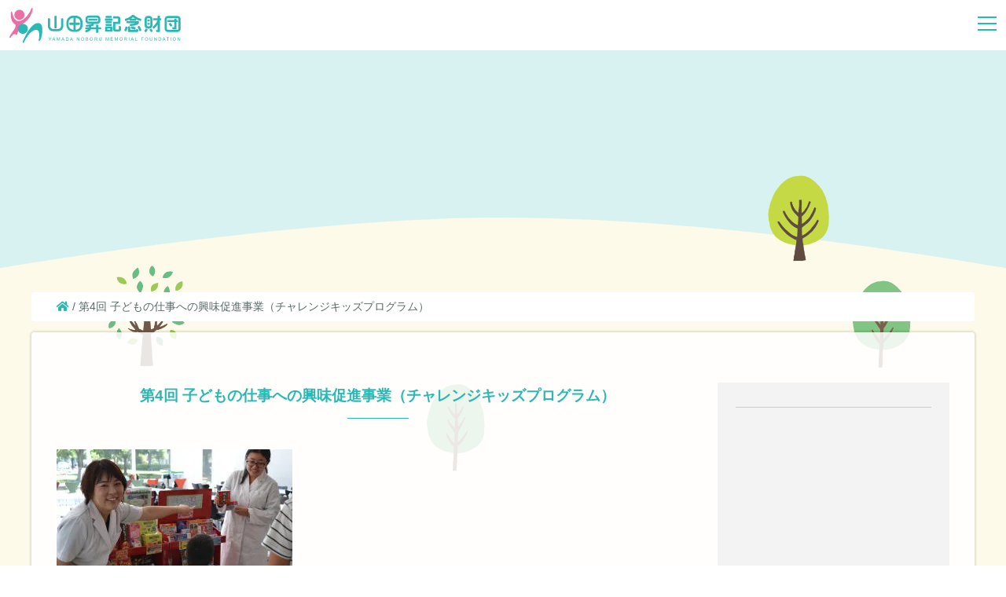

--- FILE ---
content_type: text/html; charset=UTF-8
request_url: https://yamada-noboru.org/nurture/133/190808challenge10/
body_size: 11638
content:
<!DOCTYPE html>
<html dir="ltr" lang="ja" prefix="og: https://ogp.me/ns#"><head>
<!-- Global site tag (gtag.js) - Google Analytics -->
	<script async src="https://www.googletagmanager.com/gtag/js?id=UA-36928823-1"></script>
	<script>
		window.dataLayer = window.dataLayer || [];
		function gtag(){dataLayer.push(arguments);}
		gtag('js', new Date());

		gtag('config', 'UA-36928823-1');
	</script>
	<script src="https://kit.fontawesome.com/a9e625d3d1.js" crossorigin="anonymous"></script>

	<meta charset="UTF-8">
	<meta name="viewport" content="width=device-width, initial-scale=1">
	<link rel="profile" href="https://gmpg.org/xfn/11">
	<link rel="apple-touch-icon" type="image/png" href="/favicons/apple-touch-icon-180x180.png">
	<link rel="icon" type="image/png" href="/favicons/icon-192x192.png">

	<!-- No ExtraCSS --><!--=========================/Extra CSS=========================-->

	<script data-cfasync="false" data-no-defer="1" data-no-minify="1" data-no-optimize="1">var ewww_webp_supported=!1;function check_webp_feature(A,e){var w;e=void 0!==e?e:function(){},ewww_webp_supported?e(ewww_webp_supported):((w=new Image).onload=function(){ewww_webp_supported=0<w.width&&0<w.height,e&&e(ewww_webp_supported)},w.onerror=function(){e&&e(!1)},w.src="data:image/webp;base64,"+{alpha:"UklGRkoAAABXRUJQVlA4WAoAAAAQAAAAAAAAAAAAQUxQSAwAAAARBxAR/Q9ERP8DAABWUDggGAAAABQBAJ0BKgEAAQAAAP4AAA3AAP7mtQAAAA=="}[A])}check_webp_feature("alpha");</script><script data-cfasync="false" data-no-defer="1" data-no-minify="1" data-no-optimize="1">var Arrive=function(c,w){"use strict";if(c.MutationObserver&&"undefined"!=typeof HTMLElement){var r,a=0,u=(r=HTMLElement.prototype.matches||HTMLElement.prototype.webkitMatchesSelector||HTMLElement.prototype.mozMatchesSelector||HTMLElement.prototype.msMatchesSelector,{matchesSelector:function(e,t){return e instanceof HTMLElement&&r.call(e,t)},addMethod:function(e,t,r){var a=e[t];e[t]=function(){return r.length==arguments.length?r.apply(this,arguments):"function"==typeof a?a.apply(this,arguments):void 0}},callCallbacks:function(e,t){t&&t.options.onceOnly&&1==t.firedElems.length&&(e=[e[0]]);for(var r,a=0;r=e[a];a++)r&&r.callback&&r.callback.call(r.elem,r.elem);t&&t.options.onceOnly&&1==t.firedElems.length&&t.me.unbindEventWithSelectorAndCallback.call(t.target,t.selector,t.callback)},checkChildNodesRecursively:function(e,t,r,a){for(var i,n=0;i=e[n];n++)r(i,t,a)&&a.push({callback:t.callback,elem:i}),0<i.childNodes.length&&u.checkChildNodesRecursively(i.childNodes,t,r,a)},mergeArrays:function(e,t){var r,a={};for(r in e)e.hasOwnProperty(r)&&(a[r]=e[r]);for(r in t)t.hasOwnProperty(r)&&(a[r]=t[r]);return a},toElementsArray:function(e){return e=void 0!==e&&("number"!=typeof e.length||e===c)?[e]:e}}),e=(l.prototype.addEvent=function(e,t,r,a){a={target:e,selector:t,options:r,callback:a,firedElems:[]};return this._beforeAdding&&this._beforeAdding(a),this._eventsBucket.push(a),a},l.prototype.removeEvent=function(e){for(var t,r=this._eventsBucket.length-1;t=this._eventsBucket[r];r--)e(t)&&(this._beforeRemoving&&this._beforeRemoving(t),(t=this._eventsBucket.splice(r,1))&&t.length&&(t[0].callback=null))},l.prototype.beforeAdding=function(e){this._beforeAdding=e},l.prototype.beforeRemoving=function(e){this._beforeRemoving=e},l),t=function(i,n){var o=new e,l=this,s={fireOnAttributesModification:!1};return o.beforeAdding(function(t){var e=t.target;e!==c.document&&e!==c||(e=document.getElementsByTagName("html")[0]);var r=new MutationObserver(function(e){n.call(this,e,t)}),a=i(t.options);r.observe(e,a),t.observer=r,t.me=l}),o.beforeRemoving(function(e){e.observer.disconnect()}),this.bindEvent=function(e,t,r){t=u.mergeArrays(s,t);for(var a=u.toElementsArray(this),i=0;i<a.length;i++)o.addEvent(a[i],e,t,r)},this.unbindEvent=function(){var r=u.toElementsArray(this);o.removeEvent(function(e){for(var t=0;t<r.length;t++)if(this===w||e.target===r[t])return!0;return!1})},this.unbindEventWithSelectorOrCallback=function(r){var a=u.toElementsArray(this),i=r,e="function"==typeof r?function(e){for(var t=0;t<a.length;t++)if((this===w||e.target===a[t])&&e.callback===i)return!0;return!1}:function(e){for(var t=0;t<a.length;t++)if((this===w||e.target===a[t])&&e.selector===r)return!0;return!1};o.removeEvent(e)},this.unbindEventWithSelectorAndCallback=function(r,a){var i=u.toElementsArray(this);o.removeEvent(function(e){for(var t=0;t<i.length;t++)if((this===w||e.target===i[t])&&e.selector===r&&e.callback===a)return!0;return!1})},this},i=new function(){var s={fireOnAttributesModification:!1,onceOnly:!1,existing:!1};function n(e,t,r){return!(!u.matchesSelector(e,t.selector)||(e._id===w&&(e._id=a++),-1!=t.firedElems.indexOf(e._id)))&&(t.firedElems.push(e._id),!0)}var c=(i=new t(function(e){var t={attributes:!1,childList:!0,subtree:!0};return e.fireOnAttributesModification&&(t.attributes=!0),t},function(e,i){e.forEach(function(e){var t=e.addedNodes,r=e.target,a=[];null!==t&&0<t.length?u.checkChildNodesRecursively(t,i,n,a):"attributes"===e.type&&n(r,i)&&a.push({callback:i.callback,elem:r}),u.callCallbacks(a,i)})})).bindEvent;return i.bindEvent=function(e,t,r){t=void 0===r?(r=t,s):u.mergeArrays(s,t);var a=u.toElementsArray(this);if(t.existing){for(var i=[],n=0;n<a.length;n++)for(var o=a[n].querySelectorAll(e),l=0;l<o.length;l++)i.push({callback:r,elem:o[l]});if(t.onceOnly&&i.length)return r.call(i[0].elem,i[0].elem);setTimeout(u.callCallbacks,1,i)}c.call(this,e,t,r)},i},o=new function(){var a={};function i(e,t){return u.matchesSelector(e,t.selector)}var n=(o=new t(function(){return{childList:!0,subtree:!0}},function(e,r){e.forEach(function(e){var t=e.removedNodes,e=[];null!==t&&0<t.length&&u.checkChildNodesRecursively(t,r,i,e),u.callCallbacks(e,r)})})).bindEvent;return o.bindEvent=function(e,t,r){t=void 0===r?(r=t,a):u.mergeArrays(a,t),n.call(this,e,t,r)},o};d(HTMLElement.prototype),d(NodeList.prototype),d(HTMLCollection.prototype),d(HTMLDocument.prototype),d(Window.prototype);var n={};return s(i,n,"unbindAllArrive"),s(o,n,"unbindAllLeave"),n}function l(){this._eventsBucket=[],this._beforeAdding=null,this._beforeRemoving=null}function s(e,t,r){u.addMethod(t,r,e.unbindEvent),u.addMethod(t,r,e.unbindEventWithSelectorOrCallback),u.addMethod(t,r,e.unbindEventWithSelectorAndCallback)}function d(e){e.arrive=i.bindEvent,s(i,e,"unbindArrive"),e.leave=o.bindEvent,s(o,e,"unbindLeave")}}(window,void 0),ewww_webp_supported=!1;function check_webp_feature(e,t){var r;ewww_webp_supported?t(ewww_webp_supported):((r=new Image).onload=function(){ewww_webp_supported=0<r.width&&0<r.height,t(ewww_webp_supported)},r.onerror=function(){t(!1)},r.src="data:image/webp;base64,"+{alpha:"UklGRkoAAABXRUJQVlA4WAoAAAAQAAAAAAAAAAAAQUxQSAwAAAARBxAR/Q9ERP8DAABWUDggGAAAABQBAJ0BKgEAAQAAAP4AAA3AAP7mtQAAAA==",animation:"UklGRlIAAABXRUJQVlA4WAoAAAASAAAAAAAAAAAAQU5JTQYAAAD/////AABBTk1GJgAAAAAAAAAAAAAAAAAAAGQAAABWUDhMDQAAAC8AAAAQBxAREYiI/gcA"}[e])}function ewwwLoadImages(e){if(e){for(var t=document.querySelectorAll(".batch-image img, .image-wrapper a, .ngg-pro-masonry-item a, .ngg-galleria-offscreen-seo-wrapper a"),r=0,a=t.length;r<a;r++)ewwwAttr(t[r],"data-src",t[r].getAttribute("data-webp")),ewwwAttr(t[r],"data-thumbnail",t[r].getAttribute("data-webp-thumbnail"));for(var i=document.querySelectorAll("div.woocommerce-product-gallery__image"),r=0,a=i.length;r<a;r++)ewwwAttr(i[r],"data-thumb",i[r].getAttribute("data-webp-thumb"))}for(var n=document.querySelectorAll("video"),r=0,a=n.length;r<a;r++)ewwwAttr(n[r],"poster",e?n[r].getAttribute("data-poster-webp"):n[r].getAttribute("data-poster-image"));for(var o,l=document.querySelectorAll("img.ewww_webp_lazy_load"),r=0,a=l.length;r<a;r++)e&&(ewwwAttr(l[r],"data-lazy-srcset",l[r].getAttribute("data-lazy-srcset-webp")),ewwwAttr(l[r],"data-srcset",l[r].getAttribute("data-srcset-webp")),ewwwAttr(l[r],"data-lazy-src",l[r].getAttribute("data-lazy-src-webp")),ewwwAttr(l[r],"data-src",l[r].getAttribute("data-src-webp")),ewwwAttr(l[r],"data-orig-file",l[r].getAttribute("data-webp-orig-file")),ewwwAttr(l[r],"data-medium-file",l[r].getAttribute("data-webp-medium-file")),ewwwAttr(l[r],"data-large-file",l[r].getAttribute("data-webp-large-file")),null!=(o=l[r].getAttribute("srcset"))&&!1!==o&&o.includes("R0lGOD")&&ewwwAttr(l[r],"src",l[r].getAttribute("data-lazy-src-webp"))),l[r].className=l[r].className.replace(/\bewww_webp_lazy_load\b/,"");for(var s=document.querySelectorAll(".ewww_webp"),r=0,a=s.length;r<a;r++)e?(ewwwAttr(s[r],"srcset",s[r].getAttribute("data-srcset-webp")),ewwwAttr(s[r],"src",s[r].getAttribute("data-src-webp")),ewwwAttr(s[r],"data-orig-file",s[r].getAttribute("data-webp-orig-file")),ewwwAttr(s[r],"data-medium-file",s[r].getAttribute("data-webp-medium-file")),ewwwAttr(s[r],"data-large-file",s[r].getAttribute("data-webp-large-file")),ewwwAttr(s[r],"data-large_image",s[r].getAttribute("data-webp-large_image")),ewwwAttr(s[r],"data-src",s[r].getAttribute("data-webp-src"))):(ewwwAttr(s[r],"srcset",s[r].getAttribute("data-srcset-img")),ewwwAttr(s[r],"src",s[r].getAttribute("data-src-img"))),s[r].className=s[r].className.replace(/\bewww_webp\b/,"ewww_webp_loaded");window.jQuery&&jQuery.fn.isotope&&jQuery.fn.imagesLoaded&&(jQuery(".fusion-posts-container-infinite").imagesLoaded(function(){jQuery(".fusion-posts-container-infinite").hasClass("isotope")&&jQuery(".fusion-posts-container-infinite").isotope()}),jQuery(".fusion-portfolio:not(.fusion-recent-works) .fusion-portfolio-wrapper").imagesLoaded(function(){jQuery(".fusion-portfolio:not(.fusion-recent-works) .fusion-portfolio-wrapper").isotope()}))}function ewwwWebPInit(e){ewwwLoadImages(e),ewwwNggLoadGalleries(e),document.arrive(".ewww_webp",function(){ewwwLoadImages(e)}),document.arrive(".ewww_webp_lazy_load",function(){ewwwLoadImages(e)}),document.arrive("videos",function(){ewwwLoadImages(e)}),"loading"==document.readyState?document.addEventListener("DOMContentLoaded",ewwwJSONParserInit):("undefined"!=typeof galleries&&ewwwNggParseGalleries(e),ewwwWooParseVariations(e))}function ewwwAttr(e,t,r){null!=r&&!1!==r&&e.setAttribute(t,r)}function ewwwJSONParserInit(){"undefined"!=typeof galleries&&check_webp_feature("alpha",ewwwNggParseGalleries),check_webp_feature("alpha",ewwwWooParseVariations)}function ewwwWooParseVariations(e){if(e)for(var t=document.querySelectorAll("form.variations_form"),r=0,a=t.length;r<a;r++){var i=t[r].getAttribute("data-product_variations"),n=!1;try{for(var o in i=JSON.parse(i))void 0!==i[o]&&void 0!==i[o].image&&(void 0!==i[o].image.src_webp&&(i[o].image.src=i[o].image.src_webp,n=!0),void 0!==i[o].image.srcset_webp&&(i[o].image.srcset=i[o].image.srcset_webp,n=!0),void 0!==i[o].image.full_src_webp&&(i[o].image.full_src=i[o].image.full_src_webp,n=!0),void 0!==i[o].image.gallery_thumbnail_src_webp&&(i[o].image.gallery_thumbnail_src=i[o].image.gallery_thumbnail_src_webp,n=!0),void 0!==i[o].image.thumb_src_webp&&(i[o].image.thumb_src=i[o].image.thumb_src_webp,n=!0));n&&ewwwAttr(t[r],"data-product_variations",JSON.stringify(i))}catch(e){}}}function ewwwNggParseGalleries(e){if(e)for(var t in galleries){var r=galleries[t];galleries[t].images_list=ewwwNggParseImageList(r.images_list)}}function ewwwNggLoadGalleries(e){e&&document.addEventListener("ngg.galleria.themeadded",function(e,t){window.ngg_galleria._create_backup=window.ngg_galleria.create,window.ngg_galleria.create=function(e,t){var r=$(e).data("id");return galleries["gallery_"+r].images_list=ewwwNggParseImageList(galleries["gallery_"+r].images_list),window.ngg_galleria._create_backup(e,t)}})}function ewwwNggParseImageList(e){for(var t in e){var r=e[t];if(void 0!==r["image-webp"]&&(e[t].image=r["image-webp"],delete e[t]["image-webp"]),void 0!==r["thumb-webp"]&&(e[t].thumb=r["thumb-webp"],delete e[t]["thumb-webp"]),void 0!==r.full_image_webp&&(e[t].full_image=r.full_image_webp,delete e[t].full_image_webp),void 0!==r.srcsets)for(var a in r.srcsets)nggSrcset=r.srcsets[a],void 0!==r.srcsets[a+"-webp"]&&(e[t].srcsets[a]=r.srcsets[a+"-webp"],delete e[t].srcsets[a+"-webp"]);if(void 0!==r.full_srcsets)for(var i in r.full_srcsets)nggFSrcset=r.full_srcsets[i],void 0!==r.full_srcsets[i+"-webp"]&&(e[t].full_srcsets[i]=r.full_srcsets[i+"-webp"],delete e[t].full_srcsets[i+"-webp"])}return e}check_webp_feature("alpha",ewwwWebPInit);</script><title>第4回 子どもの仕事への興味促進事業（チャレンジキッズプログラム） | 公益財団法人 山田昇記念財団</title>

		<!-- All in One SEO 4.9.3 - aioseo.com -->
	<meta name="robots" content="max-image-preview:large">
	<meta name="author" content="masaki Kobayashi">
	<link rel="canonical" href="https://yamada-noboru.org/nurture/133/190808challenge10/">
	<meta name="generator" content="All in One SEO (AIOSEO) 4.9.3">
		<meta property="og:locale" content="ja_JP">
		<meta property="og:site_name" content="公益財団法人 山田昇記念財団 |">
		<meta property="og:type" content="article">
		<meta property="og:title" content="第4回 子どもの仕事への興味促進事業（チャレンジキッズプログラム） | 公益財団法人 山田昇記念財団">
		<meta property="og:url" content="https://yamada-noboru.org/nurture/133/190808challenge10/">
		<meta property="article:published_time" content="2019-11-24T07:08:20+00:00">
		<meta property="article:modified_time" content="2019-11-24T07:08:43+00:00">
		<meta name="twitter:card" content="summary">
		<meta name="twitter:title" content="第4回 子どもの仕事への興味促進事業（チャレンジキッズプログラム） | 公益財団法人 山田昇記念財団">
		<script type="application/ld+json" class="aioseo-schema">
			{"@context":"https:\/\/schema.org","@graph":[{"@type":"BreadcrumbList","@id":"https:\/\/yamada-noboru.org\/nurture\/133\/190808challenge10\/#breadcrumblist","itemListElement":[{"@type":"ListItem","@id":"https:\/\/yamada-noboru.org#listItem","position":1,"name":"\u30db\u30fc\u30e0","item":"https:\/\/yamada-noboru.org","nextItem":{"@type":"ListItem","@id":"https:\/\/yamada-noboru.org\/nurture\/133\/190808challenge10\/#listItem","name":"\u7b2c4\u56de \u5b50\u3069\u3082\u306e\u4ed5\u4e8b\u3078\u306e\u8208\u5473\u4fc3\u9032\u4e8b\u696d\uff08\u30c1\u30e3\u30ec\u30f3\u30b8\u30ad\u30c3\u30ba\u30d7\u30ed\u30b0\u30e9\u30e0\uff09"}},{"@type":"ListItem","@id":"https:\/\/yamada-noboru.org\/nurture\/133\/190808challenge10\/#listItem","position":2,"name":"\u7b2c4\u56de \u5b50\u3069\u3082\u306e\u4ed5\u4e8b\u3078\u306e\u8208\u5473\u4fc3\u9032\u4e8b\u696d\uff08\u30c1\u30e3\u30ec\u30f3\u30b8\u30ad\u30c3\u30ba\u30d7\u30ed\u30b0\u30e9\u30e0\uff09","previousItem":{"@type":"ListItem","@id":"https:\/\/yamada-noboru.org#listItem","name":"\u30db\u30fc\u30e0"}}]},{"@type":"ItemPage","@id":"https:\/\/yamada-noboru.org\/nurture\/133\/190808challenge10\/#itempage","url":"https:\/\/yamada-noboru.org\/nurture\/133\/190808challenge10\/","name":"\u7b2c4\u56de \u5b50\u3069\u3082\u306e\u4ed5\u4e8b\u3078\u306e\u8208\u5473\u4fc3\u9032\u4e8b\u696d\uff08\u30c1\u30e3\u30ec\u30f3\u30b8\u30ad\u30c3\u30ba\u30d7\u30ed\u30b0\u30e9\u30e0\uff09 | \u516c\u76ca\u8ca1\u56e3\u6cd5\u4eba \u5c71\u7530\u6607\u8a18\u5ff5\u8ca1\u56e3","inLanguage":"ja","isPartOf":{"@id":"https:\/\/yamada-noboru.org\/#website"},"breadcrumb":{"@id":"https:\/\/yamada-noboru.org\/nurture\/133\/190808challenge10\/#breadcrumblist"},"author":{"@id":"https:\/\/yamada-noboru.org\/#author"},"creator":{"@id":"https:\/\/yamada-noboru.org\/#author"},"datePublished":"2019-11-24T16:08:20+09:00","dateModified":"2019-11-24T16:08:43+09:00"},{"@type":"Organization","@id":"https:\/\/yamada-noboru.org\/#organization","name":"\u516c\u76ca\u8ca1\u56e3\u6cd5\u4eba \u5c71\u7530\u6607\u8a18\u5ff5\u8ca1\u56e3","url":"https:\/\/yamada-noboru.org\/"},{"@type":"Person","@id":"https:\/\/yamada-noboru.org\/#author","url":"https:\/\/yamada-noboru.org\/","name":"masaki Kobayashi","image":{"@type":"ImageObject","@id":"https:\/\/yamada-noboru.org\/nurture\/133\/190808challenge10\/#authorImage","url":"https:\/\/secure.gravatar.com\/avatar\/c2ed93900808359bae042ec50b8564ba?s=96&d=mm&r=g","width":96,"height":96,"caption":"masaki Kobayashi"}},{"@type":"WebSite","@id":"https:\/\/yamada-noboru.org\/#website","url":"https:\/\/yamada-noboru.org\/","name":"\u516c\u76ca\u8ca1\u56e3\u6cd5\u4eba \u5c71\u7530\u6607\u8a18\u5ff5\u8ca1\u56e3","inLanguage":"ja","publisher":{"@id":"https:\/\/yamada-noboru.org\/#organization"}}]}
		</script>
		<!-- All in One SEO -->

<link rel="dns-prefetch" href="//ajax.googleapis.com">
<link rel="dns-prefetch" href="//use.fontawesome.com">
<link rel="dns-prefetch" href="//fonts.googleapis.com">
<link rel="dns-prefetch" href="//cdnjs.cloudflare.com">
<link rel="alternate" type="application/rss+xml" title="公益財団法人 山田昇記念財団 &raquo; フィード" href="https://yamada-noboru.org/feed/">
<link rel="alternate" type="application/rss+xml" title="公益財団法人 山田昇記念財団 &raquo; コメントフィード" href="https://yamada-noboru.org/comments/feed/">
<script type="text/javascript">
/* <![CDATA[ */
window._wpemojiSettings = {"baseUrl":"https:\/\/s.w.org\/images\/core\/emoji\/15.0.3\/72x72\/","ext":".png","svgUrl":"https:\/\/s.w.org\/images\/core\/emoji\/15.0.3\/svg\/","svgExt":".svg","source":{"concatemoji":"https:\/\/yamada-noboru.org\/wp-includes\/js\/wp-emoji-release.min.js?fver=20240902085313"}};
/*! This file is auto-generated */
!function(i,n){var o,s,e;function c(e){try{var t={supportTests:e,timestamp:(new Date).valueOf()};sessionStorage.setItem(o,JSON.stringify(t))}catch(e){}}function p(e,t,n){e.clearRect(0,0,e.canvas.width,e.canvas.height),e.fillText(t,0,0);var t=new Uint32Array(e.getImageData(0,0,e.canvas.width,e.canvas.height).data),r=(e.clearRect(0,0,e.canvas.width,e.canvas.height),e.fillText(n,0,0),new Uint32Array(e.getImageData(0,0,e.canvas.width,e.canvas.height).data));return t.every(function(e,t){return e===r[t]})}function u(e,t,n){switch(t){case"flag":return n(e,"\ud83c\udff3\ufe0f\u200d\u26a7\ufe0f","\ud83c\udff3\ufe0f\u200b\u26a7\ufe0f")?!1:!n(e,"\ud83c\uddfa\ud83c\uddf3","\ud83c\uddfa\u200b\ud83c\uddf3")&&!n(e,"\ud83c\udff4\udb40\udc67\udb40\udc62\udb40\udc65\udb40\udc6e\udb40\udc67\udb40\udc7f","\ud83c\udff4\u200b\udb40\udc67\u200b\udb40\udc62\u200b\udb40\udc65\u200b\udb40\udc6e\u200b\udb40\udc67\u200b\udb40\udc7f");case"emoji":return!n(e,"\ud83d\udc26\u200d\u2b1b","\ud83d\udc26\u200b\u2b1b")}return!1}function f(e,t,n){var r="undefined"!=typeof WorkerGlobalScope&&self instanceof WorkerGlobalScope?new OffscreenCanvas(300,150):i.createElement("canvas"),a=r.getContext("2d",{willReadFrequently:!0}),o=(a.textBaseline="top",a.font="600 32px Arial",{});return e.forEach(function(e){o[e]=t(a,e,n)}),o}function t(e){var t=i.createElement("script");t.src=e,t.defer=!0,i.head.appendChild(t)}"undefined"!=typeof Promise&&(o="wpEmojiSettingsSupports",s=["flag","emoji"],n.supports={everything:!0,everythingExceptFlag:!0},e=new Promise(function(e){i.addEventListener("DOMContentLoaded",e,{once:!0})}),new Promise(function(t){var n=function(){try{var e=JSON.parse(sessionStorage.getItem(o));if("object"==typeof e&&"number"==typeof e.timestamp&&(new Date).valueOf()<e.timestamp+604800&&"object"==typeof e.supportTests)return e.supportTests}catch(e){}return null}();if(!n){if("undefined"!=typeof Worker&&"undefined"!=typeof OffscreenCanvas&&"undefined"!=typeof URL&&URL.createObjectURL&&"undefined"!=typeof Blob)try{var e="postMessage("+f.toString()+"("+[JSON.stringify(s),u.toString(),p.toString()].join(",")+"));",r=new Blob([e],{type:"text/javascript"}),a=new Worker(URL.createObjectURL(r),{name:"wpTestEmojiSupports"});return void(a.onmessage=function(e){c(n=e.data),a.terminate(),t(n)})}catch(e){}c(n=f(s,u,p))}t(n)}).then(function(e){for(var t in e)n.supports[t]=e[t],n.supports.everything=n.supports.everything&&n.supports[t],"flag"!==t&&(n.supports.everythingExceptFlag=n.supports.everythingExceptFlag&&n.supports[t]);n.supports.everythingExceptFlag=n.supports.everythingExceptFlag&&!n.supports.flag,n.DOMReady=!1,n.readyCallback=function(){n.DOMReady=!0}}).then(function(){return e}).then(function(){var e;n.supports.everything||(n.readyCallback(),(e=n.source||{}).concatemoji?t(e.concatemoji):e.wpemoji&&e.twemoji&&(t(e.twemoji),t(e.wpemoji)))}))}((window,document),window._wpemojiSettings);
/* ]]> */
</script>
<style id="wp-emoji-styles-inline-css" type="text/css">

	img.wp-smiley, img.emoji {
		display: inline !important;
		border: none !important;
		box-shadow: none !important;
		height: 1em !important;
		width: 1em !important;
		margin: 0 0.07em !important;
		vertical-align: -0.1em !important;
		background: none !important;
		padding: 0 !important;
	}
</style>
<link rel="stylesheet" id="aioseo/css/src/vue/standalone/blocks/table-of-contents/global.scss-css" href="https://yamada-noboru.org/wp-content/plugins/all-in-one-seo-pack/dist/Lite/assets/css/table-of-contents/global.e90f6d47.css?fver=20260108042616" type="text/css" media="all">
<style id="classic-theme-styles-inline-css" type="text/css">
/*! This file is auto-generated */
.wp-block-button__link{color:#fff;background-color:#32373c;border-radius:9999px;box-shadow:none;text-decoration:none;padding:calc(.667em + 2px) calc(1.333em + 2px);font-size:1.125em}.wp-block-file__button{background:#32373c;color:#fff;text-decoration:none}
</style>
<style id="global-styles-inline-css" type="text/css">
:root{--wp--preset--aspect-ratio--square: 1;--wp--preset--aspect-ratio--4-3: 4/3;--wp--preset--aspect-ratio--3-4: 3/4;--wp--preset--aspect-ratio--3-2: 3/2;--wp--preset--aspect-ratio--2-3: 2/3;--wp--preset--aspect-ratio--16-9: 16/9;--wp--preset--aspect-ratio--9-16: 9/16;--wp--preset--color--black: #000000;--wp--preset--color--cyan-bluish-gray: #abb8c3;--wp--preset--color--white: #ffffff;--wp--preset--color--pale-pink: #f78da7;--wp--preset--color--vivid-red: #cf2e2e;--wp--preset--color--luminous-vivid-orange: #ff6900;--wp--preset--color--luminous-vivid-amber: #fcb900;--wp--preset--color--light-green-cyan: #7bdcb5;--wp--preset--color--vivid-green-cyan: #00d084;--wp--preset--color--pale-cyan-blue: #8ed1fc;--wp--preset--color--vivid-cyan-blue: #0693e3;--wp--preset--color--vivid-purple: #9b51e0;--wp--preset--gradient--vivid-cyan-blue-to-vivid-purple: linear-gradient(135deg,rgba(6,147,227,1) 0%,rgb(155,81,224) 100%);--wp--preset--gradient--light-green-cyan-to-vivid-green-cyan: linear-gradient(135deg,rgb(122,220,180) 0%,rgb(0,208,130) 100%);--wp--preset--gradient--luminous-vivid-amber-to-luminous-vivid-orange: linear-gradient(135deg,rgba(252,185,0,1) 0%,rgba(255,105,0,1) 100%);--wp--preset--gradient--luminous-vivid-orange-to-vivid-red: linear-gradient(135deg,rgba(255,105,0,1) 0%,rgb(207,46,46) 100%);--wp--preset--gradient--very-light-gray-to-cyan-bluish-gray: linear-gradient(135deg,rgb(238,238,238) 0%,rgb(169,184,195) 100%);--wp--preset--gradient--cool-to-warm-spectrum: linear-gradient(135deg,rgb(74,234,220) 0%,rgb(151,120,209) 20%,rgb(207,42,186) 40%,rgb(238,44,130) 60%,rgb(251,105,98) 80%,rgb(254,248,76) 100%);--wp--preset--gradient--blush-light-purple: linear-gradient(135deg,rgb(255,206,236) 0%,rgb(152,150,240) 100%);--wp--preset--gradient--blush-bordeaux: linear-gradient(135deg,rgb(254,205,165) 0%,rgb(254,45,45) 50%,rgb(107,0,62) 100%);--wp--preset--gradient--luminous-dusk: linear-gradient(135deg,rgb(255,203,112) 0%,rgb(199,81,192) 50%,rgb(65,88,208) 100%);--wp--preset--gradient--pale-ocean: linear-gradient(135deg,rgb(255,245,203) 0%,rgb(182,227,212) 50%,rgb(51,167,181) 100%);--wp--preset--gradient--electric-grass: linear-gradient(135deg,rgb(202,248,128) 0%,rgb(113,206,126) 100%);--wp--preset--gradient--midnight: linear-gradient(135deg,rgb(2,3,129) 0%,rgb(40,116,252) 100%);--wp--preset--font-size--small: 13px;--wp--preset--font-size--medium: 20px;--wp--preset--font-size--large: 36px;--wp--preset--font-size--x-large: 42px;--wp--preset--spacing--20: 0.44rem;--wp--preset--spacing--30: 0.67rem;--wp--preset--spacing--40: 1rem;--wp--preset--spacing--50: 1.5rem;--wp--preset--spacing--60: 2.25rem;--wp--preset--spacing--70: 3.38rem;--wp--preset--spacing--80: 5.06rem;--wp--preset--shadow--natural: 6px 6px 9px rgba(0, 0, 0, 0.2);--wp--preset--shadow--deep: 12px 12px 50px rgba(0, 0, 0, 0.4);--wp--preset--shadow--sharp: 6px 6px 0px rgba(0, 0, 0, 0.2);--wp--preset--shadow--outlined: 6px 6px 0px -3px rgba(255, 255, 255, 1), 6px 6px rgba(0, 0, 0, 1);--wp--preset--shadow--crisp: 6px 6px 0px rgba(0, 0, 0, 1);}:where(.is-layout-flex){gap: 0.5em;}:where(.is-layout-grid){gap: 0.5em;}body .is-layout-flex{display: flex;}.is-layout-flex{flex-wrap: wrap;align-items: center;}.is-layout-flex > :is(*, div){margin: 0;}body .is-layout-grid{display: grid;}.is-layout-grid > :is(*, div){margin: 0;}:where(.wp-block-columns.is-layout-flex){gap: 2em;}:where(.wp-block-columns.is-layout-grid){gap: 2em;}:where(.wp-block-post-template.is-layout-flex){gap: 1.25em;}:where(.wp-block-post-template.is-layout-grid){gap: 1.25em;}.has-black-color{color: var(--wp--preset--color--black) !important;}.has-cyan-bluish-gray-color{color: var(--wp--preset--color--cyan-bluish-gray) !important;}.has-white-color{color: var(--wp--preset--color--white) !important;}.has-pale-pink-color{color: var(--wp--preset--color--pale-pink) !important;}.has-vivid-red-color{color: var(--wp--preset--color--vivid-red) !important;}.has-luminous-vivid-orange-color{color: var(--wp--preset--color--luminous-vivid-orange) !important;}.has-luminous-vivid-amber-color{color: var(--wp--preset--color--luminous-vivid-amber) !important;}.has-light-green-cyan-color{color: var(--wp--preset--color--light-green-cyan) !important;}.has-vivid-green-cyan-color{color: var(--wp--preset--color--vivid-green-cyan) !important;}.has-pale-cyan-blue-color{color: var(--wp--preset--color--pale-cyan-blue) !important;}.has-vivid-cyan-blue-color{color: var(--wp--preset--color--vivid-cyan-blue) !important;}.has-vivid-purple-color{color: var(--wp--preset--color--vivid-purple) !important;}.has-black-background-color{background-color: var(--wp--preset--color--black) !important;}.has-cyan-bluish-gray-background-color{background-color: var(--wp--preset--color--cyan-bluish-gray) !important;}.has-white-background-color{background-color: var(--wp--preset--color--white) !important;}.has-pale-pink-background-color{background-color: var(--wp--preset--color--pale-pink) !important;}.has-vivid-red-background-color{background-color: var(--wp--preset--color--vivid-red) !important;}.has-luminous-vivid-orange-background-color{background-color: var(--wp--preset--color--luminous-vivid-orange) !important;}.has-luminous-vivid-amber-background-color{background-color: var(--wp--preset--color--luminous-vivid-amber) !important;}.has-light-green-cyan-background-color{background-color: var(--wp--preset--color--light-green-cyan) !important;}.has-vivid-green-cyan-background-color{background-color: var(--wp--preset--color--vivid-green-cyan) !important;}.has-pale-cyan-blue-background-color{background-color: var(--wp--preset--color--pale-cyan-blue) !important;}.has-vivid-cyan-blue-background-color{background-color: var(--wp--preset--color--vivid-cyan-blue) !important;}.has-vivid-purple-background-color{background-color: var(--wp--preset--color--vivid-purple) !important;}.has-black-border-color{border-color: var(--wp--preset--color--black) !important;}.has-cyan-bluish-gray-border-color{border-color: var(--wp--preset--color--cyan-bluish-gray) !important;}.has-white-border-color{border-color: var(--wp--preset--color--white) !important;}.has-pale-pink-border-color{border-color: var(--wp--preset--color--pale-pink) !important;}.has-vivid-red-border-color{border-color: var(--wp--preset--color--vivid-red) !important;}.has-luminous-vivid-orange-border-color{border-color: var(--wp--preset--color--luminous-vivid-orange) !important;}.has-luminous-vivid-amber-border-color{border-color: var(--wp--preset--color--luminous-vivid-amber) !important;}.has-light-green-cyan-border-color{border-color: var(--wp--preset--color--light-green-cyan) !important;}.has-vivid-green-cyan-border-color{border-color: var(--wp--preset--color--vivid-green-cyan) !important;}.has-pale-cyan-blue-border-color{border-color: var(--wp--preset--color--pale-cyan-blue) !important;}.has-vivid-cyan-blue-border-color{border-color: var(--wp--preset--color--vivid-cyan-blue) !important;}.has-vivid-purple-border-color{border-color: var(--wp--preset--color--vivid-purple) !important;}.has-vivid-cyan-blue-to-vivid-purple-gradient-background{background: var(--wp--preset--gradient--vivid-cyan-blue-to-vivid-purple) !important;}.has-light-green-cyan-to-vivid-green-cyan-gradient-background{background: var(--wp--preset--gradient--light-green-cyan-to-vivid-green-cyan) !important;}.has-luminous-vivid-amber-to-luminous-vivid-orange-gradient-background{background: var(--wp--preset--gradient--luminous-vivid-amber-to-luminous-vivid-orange) !important;}.has-luminous-vivid-orange-to-vivid-red-gradient-background{background: var(--wp--preset--gradient--luminous-vivid-orange-to-vivid-red) !important;}.has-very-light-gray-to-cyan-bluish-gray-gradient-background{background: var(--wp--preset--gradient--very-light-gray-to-cyan-bluish-gray) !important;}.has-cool-to-warm-spectrum-gradient-background{background: var(--wp--preset--gradient--cool-to-warm-spectrum) !important;}.has-blush-light-purple-gradient-background{background: var(--wp--preset--gradient--blush-light-purple) !important;}.has-blush-bordeaux-gradient-background{background: var(--wp--preset--gradient--blush-bordeaux) !important;}.has-luminous-dusk-gradient-background{background: var(--wp--preset--gradient--luminous-dusk) !important;}.has-pale-ocean-gradient-background{background: var(--wp--preset--gradient--pale-ocean) !important;}.has-electric-grass-gradient-background{background: var(--wp--preset--gradient--electric-grass) !important;}.has-midnight-gradient-background{background: var(--wp--preset--gradient--midnight) !important;}.has-small-font-size{font-size: var(--wp--preset--font-size--small) !important;}.has-medium-font-size{font-size: var(--wp--preset--font-size--medium) !important;}.has-large-font-size{font-size: var(--wp--preset--font-size--large) !important;}.has-x-large-font-size{font-size: var(--wp--preset--font-size--x-large) !important;}
:where(.wp-block-post-template.is-layout-flex){gap: 1.25em;}:where(.wp-block-post-template.is-layout-grid){gap: 1.25em;}
:where(.wp-block-columns.is-layout-flex){gap: 2em;}:where(.wp-block-columns.is-layout-grid){gap: 2em;}
:root :where(.wp-block-pullquote){font-size: 1.5em;line-height: 1.6;}
</style>
<link rel="stylesheet" id="ynf2019-style-css" href="https://yamada-noboru.org/wp-content/themes/ynf2019/style.css?fver=20240930081231" type="text/css" media="all">
<link rel="stylesheet" id="font-awesome-css" href="https://use.fontawesome.com/releases/v5.6.3/css/all.css?ver=05e6fe6a7d5a638ef369b0197bb9884a" type="text/css" media="all">
<link rel="stylesheet" id="google-font-css" href="https://fonts.googleapis.com/css?family=Noto+Sans+JP%3A300%2C400%2C700&#038;ver=05e6fe6a7d5a638ef369b0197bb9884a" type="text/css" media="all">
<link rel="stylesheet" id="animate.css-css" href="https://cdnjs.cloudflare.com/ajax/libs/animate.css/3.7.0/animate.min.css?ver=05e6fe6a7d5a638ef369b0197bb9884a" type="text/css" media="all">
<link rel="https://api.w.org/" href="https://yamada-noboru.org/wp-json/"><link rel="alternate" title="JSON" type="application/json" href="https://yamada-noboru.org/wp-json/wp/v2/media/358"><link rel="EditURI" type="application/rsd+xml" title="RSD" href="https://yamada-noboru.org/xmlrpc.php?rsd">
<link rel="shortlink" href="https://yamada-noboru.org/?p=358">
<link rel="alternate" title="oEmbed (JSON)" type="application/json+oembed" href="https://yamada-noboru.org/wp-json/oembed/1.0/embed?url=https%3A%2F%2Fyamada-noboru.org%2Fnurture%2F133%2F190808challenge10%2F">
<link rel="alternate" title="oEmbed (XML)" type="text/xml+oembed" href="https://yamada-noboru.org/wp-json/oembed/1.0/embed?url=https%3A%2F%2Fyamada-noboru.org%2Fnurture%2F133%2F190808challenge10%2F&#038;format=xml">
<style>:root {
			--lazy-loader-animation-duration: 300ms;
		}
		  
		.lazyload {
	display: block;
}

.lazyload,
        .lazyloading {
			opacity: 0;
		}


		.lazyloaded {
			opacity: 1;
			transition: opacity 300ms;
			transition: opacity var(--lazy-loader-animation-duration);
		}.lazyloading {
	color: transparent;
	opacity: 1;
	transition: opacity 300ms;
	transition: opacity var(--lazy-loader-animation-duration);
	background: url("data:image/svg+xml,%3Csvg%20width%3D%2244%22%20height%3D%2244%22%20xmlns%3D%22http%3A%2F%2Fwww.w3.org%2F2000%2Fsvg%22%20stroke%3D%22%23333333%22%3E%3Cg%20fill%3D%22none%22%20fill-rule%3D%22evenodd%22%20stroke-width%3D%222%22%3E%3Ccircle%20cx%3D%2222%22%20cy%3D%2222%22%20r%3D%221%22%3E%3Canimate%20attributeName%3D%22r%22%20begin%3D%220s%22%20dur%3D%221.8s%22%20values%3D%221%3B%2020%22%20calcMode%3D%22spline%22%20keyTimes%3D%220%3B%201%22%20keySplines%3D%220.165%2C%200.84%2C%200.44%2C%201%22%20repeatCount%3D%22indefinite%22%2F%3E%3Canimate%20attributeName%3D%22stroke-opacity%22%20begin%3D%220s%22%20dur%3D%221.8s%22%20values%3D%221%3B%200%22%20calcMode%3D%22spline%22%20keyTimes%3D%220%3B%201%22%20keySplines%3D%220.3%2C%200.61%2C%200.355%2C%201%22%20repeatCount%3D%22indefinite%22%2F%3E%3C%2Fcircle%3E%3Ccircle%20cx%3D%2222%22%20cy%3D%2222%22%20r%3D%221%22%3E%3Canimate%20attributeName%3D%22r%22%20begin%3D%22-0.9s%22%20dur%3D%221.8s%22%20values%3D%221%3B%2020%22%20calcMode%3D%22spline%22%20keyTimes%3D%220%3B%201%22%20keySplines%3D%220.165%2C%200.84%2C%200.44%2C%201%22%20repeatCount%3D%22indefinite%22%2F%3E%3Canimate%20attributeName%3D%22stroke-opacity%22%20begin%3D%22-0.9s%22%20dur%3D%221.8s%22%20values%3D%221%3B%200%22%20calcMode%3D%22spline%22%20keyTimes%3D%220%3B%201%22%20keySplines%3D%220.3%2C%200.61%2C%200.355%2C%201%22%20repeatCount%3D%22indefinite%22%2F%3E%3C%2Fcircle%3E%3C%2Fg%3E%3C%2Fsvg%3E") no-repeat;
	background-size: 2em 2em;
	background-position: center center;
}

.lazyloaded {
	animation-name: loaded;
	animation-duration: 300ms;
	animation-duration: var(--lazy-loader-animation-duration);
	transition: none;
}

@keyframes loaded {
	from {
		opacity: 0;
	}

	to {
		opacity: 1;
	}
}</style><noscript><style>.lazyload { display: none; } .lazyload[class*="lazy-loader-background-element-"] { display: block; opacity: 1; }</style></noscript></head>

<body class="attachment attachment-template-default single single-attachment postid-358 attachmentid-358 attachment-jpeg">
<svg aria-hidden="true" style="position: absolute; width: 0; height: 0; overflow: hidden;" version="1.1" xmlns:xlink="http://www.w3.org/1999/xlink">
	<defs>
		<symbol id="icon-twitter" viewBox="0 0 1200 1227">
			<title>twitter</title>
			<path d="M714.2,519.3L1160.9,0h-105.9l-387.9,450.9L357.3,0H0l468.5,681.8L0,1226.4h105.9l409.6-476.2,327.2,476.2h357.3l-485.9-707.1h0ZM569.2,687.8l-47.5-67.9L144,79.7h162.6l304.8,436,47.5,67.9,396.2,566.7h-162.6l-323.3-462.4h0Z" />
		</symbol>
	</defs>
</svg>
<div id="page" class="site wrapper">
	<!-- <a class="skip-link screen-reader-text" href="#content">Skip to content</a> -->

	<header id="masthead" class="site-header page-header">
		<div class="inner-header">
			<h1 class="header-logo"><a href="https://yamada-noboru.org/">山田昇記念財団</a></h1>
				<div id="nav-drawer">
					<input type="checkbox" id="nav-input" class="nav-unshown">
					<label for="nav-input" id="nav-open"><span></span></label>
					<label for="nav-input" id="nav-close" class="nav-unshown"></label>
					<nav id="nav-content" class="main-navigation">
						<div class="menu-main-nav-container">
							<ul id="primary-menu" class="menu"><li id="menu-item-381" class="menu-item menu-item-type-post_type menu-item-object-page menu-item-home menu-item-381"><a href="https://yamada-noboru.org/">HOME</a></li>
<li id="menu-item-462" class="menu-item menu-item-type-post_type menu-item-object-page menu-item-462"><a href="https://yamada-noboru.org/%e8%b2%a1%e5%9b%a3%e3%81%ab%e3%81%a4%e3%81%84%e3%81%a6/">財団について</a></li>
<li id="menu-item-384" class="menu-item menu-item-type-post_type menu-item-object-page menu-item-384"><a href="https://yamada-noboru.org/%e5%ad%90%e3%81%a9%e3%82%82%e3%81%9f%e3%81%a1%e3%81%ae%e5%81%a5%e5%85%a8%e8%82%b2%e6%88%90%e6%b4%bb%e5%8b%95/">子どもたちの健全育成活動</a></li>
<li id="menu-item-383" class="menu-item menu-item-type-post_type menu-item-object-page menu-item-383"><a href="https://yamada-noboru.org/%e4%ba%a4%e9%80%9a%e4%ba%8b%e6%95%85%e9%98%b2%e6%ad%a2%e6%b4%bb%e5%8b%95/">交通事故防止活動</a></li>
<li id="menu-item-388" class="menu-item menu-item-type-post_type menu-item-object-page menu-item-388"><a href="https://yamada-noboru.org/%e5%af%84%e4%bb%98%e3%83%bb%e6%94%af%e6%8f%b4%e5%8a%a9%e6%88%90%e4%ba%8b%e6%a5%ad/">寄付・支援助成事業</a></li>
<li id="menu-item-382" class="menu-item menu-item-type-post_type menu-item-object-page current_page_parent menu-item-382"><a href="https://yamada-noboru.org/%e3%81%8a%e7%9f%a5%e3%82%89%e3%81%9b/">お知らせ</a></li>
<li id="menu-item-467" class="menu-item menu-item-type-post_type menu-item-object-page menu-item-467"><a href="https://yamada-noboru.org/%e3%81%8a%e5%95%8f%e3%81%84%e5%90%88%e3%82%8f%e3%81%9b/">お問い合わせ</a></li>
</ul>						</div>
					</nav><!-- #nav-content -->
				</div><!-- .nav-drawer -->
			
		</div><!-- .inner-header -->
	</header><!-- #masthead -->

	<div id="content" class="site-content">

	<div id="primary" class="content-area">
		<main id="main" class="site-main">
			<header class="page-header">
							</header><!-- .page-header -->

			<div class="contentsBlock">
				<div class="breadcrumbs" typeof="BreadcrumbList" vocab="http://schema.org/">
					<span property="itemListElement" typeof="ListItem"><a property="item" typeof="WebPage" title="Go to 公益財団法人 山田昇記念財団." href="https://yamada-noboru.org" class="home"><span property="name"><i class="fas fa-home"></i></span></a><meta property="position" content="1"></span>&nbsp;/&nbsp;<span class="post post-attachment current-item">第4回 子どもの仕事への興味促進事業（チャレンジキッズプログラム）</span>				</div><!-- ぱんくず -->


				<div class="contentsBlockInner">

					<div class="flCntnrCont">
						<div class="mainBlock">
<article id="post-358" class="post-358 attachment type-attachment status-inherit hentry">

	<!--
			entry-headerはループの外へ
		-->
			<h2 class="entry-title">第4回 子どもの仕事への興味促進事業（チャレンジキッズプログラム）</h2>		
		
											<div class="entry-content">
						<p class="attachment"><a href="https://yamada-noboru.org/wp-content/uploads/2019/11/190808challenge10.jpg"><noscript><img fetchpriority="high" decoding="async" width="300" height="225" src="https://yamada-noboru.org/wp-content/uploads/2019/11/190808challenge10-300x225.jpg" class="attachment-medium size-medium" alt="第4回 子どもの仕事への興味促進事業（チャレンジキッズプログラム）" srcset="https://yamada-noboru.org/wp-content/uploads/2019/11/190808challenge10-300x225.jpg 300w, https://yamada-noboru.org/wp-content/uploads/2019/11/190808challenge10-768x576.jpg 768w, https://yamada-noboru.org/wp-content/uploads/2019/11/190808challenge10-1024x768.jpg 1024w, https://yamada-noboru.org/wp-content/uploads/2019/11/190808challenge10.jpg 2048w" sizes="(max-width: 300px) 100vw, 300px"></noscript><img fetchpriority="high" decoding="async" width="300" height="225" src="data:image/svg+xml,%3Csvg%20xmlns%3D%22http%3A%2F%2Fwww.w3.org%2F2000%2Fsvg%22%20viewBox%3D%220%200%20300%20225%22%3E%3C%2Fsvg%3E" class="attachment-medium size-medium lazyload ewww_webp_lazy_load" alt="第4回 子どもの仕事への興味促進事業（チャレンジキッズプログラム）" srcset="data:image/svg+xml,%3Csvg%20xmlns%3D%22http%3A%2F%2Fwww.w3.org%2F2000%2Fsvg%22%20viewBox%3D%220%200%20300%20225%22%3E%3C%2Fsvg%3E 300w" sizes="(max-width: 300px) 100vw, 300px" data-srcset="https://yamada-noboru.org/wp-content/uploads/2019/11/190808challenge10-300x225.jpg 300w, https://yamada-noboru.org/wp-content/uploads/2019/11/190808challenge10-768x576.jpg 768w, https://yamada-noboru.org/wp-content/uploads/2019/11/190808challenge10-1024x768.jpg 1024w, https://yamada-noboru.org/wp-content/uploads/2019/11/190808challenge10.jpg 2048w" data-src="https://yamada-noboru.org/wp-content/uploads/2019/11/190808challenge10-300x225.jpg" data-src-webp="https://yamada-noboru.org/wp-content/uploads/2019/11/190808challenge10-300x225.jpg.webp" data-srcset-webp="https://yamada-noboru.org/wp-content/uploads/2019/11/190808challenge10-300x225.jpg.webp 300w, https://yamada-noboru.org/wp-content/uploads/2019/11/190808challenge10-768x576.jpg.webp 768w, https://yamada-noboru.org/wp-content/uploads/2019/11/190808challenge10-1024x768.jpg.webp 1024w, https://yamada-noboru.org/wp-content/uploads/2019/11/190808challenge10.jpg.webp 2048w"></a></p>
					</div><!-- .entry-content -->
						<!-- <footer class="entry-footer"> -->
							<!-- </footer> --><!-- .entry-footer -->

</article><!-- #post-358 -->
</div><!-- mainBlock -->
<aside id="secondary" class="widget-area">
		<ul>
</ul>
</aside><!-- #secondary -->
							
					</div><!-- flCntnrCont -->

				</div><!-- .contentsBlockInner -->
			</div><!-- .contentsBlock -->

		</main><!-- #main -->
	</div><!-- #primary -->


	</div><!-- #content -->

	<footer id="colophon" class="site-footer">
			<div class="bgFooter animated animated2" data-animate="fadeInUp slow"></div>
			<div class="inner-footer">
				<div class="footerItem">
					<noscript><img src="https://yamada-noboru.org/wp-content/themes/ynf2019/images/headerLogo.svg" alt="山田昇記念財団"></noscript><img src="[data-uri]" alt="山田昇記念財団" data-src="https://yamada-noboru.org/wp-content/themes/ynf2019/images/headerLogo.svg" class=" lazyload">
					<a class="btnContact" href="https://yamada-noboru.org//?page_id=464">お問い合わせ</a>
					<p>〒370-0841 群馬県高崎市栄町1番1号<br>
					027-321-2221</p>
					<div class="linkArea">
						<div>
							<a href="https://twitter.com/noboru_zaidan" target="_blank">
								<svg class="icon">
									<use xlink:href="#icon-twitter" xmlns:xlink="http://www.w3.org/1999/xlink">
								</use></svg>
							</a>
						</div><!-- twitter -->
						<a href="https://yamada-noboru.org//?page_id=938">Ｘ運営方針</a>
					</div><!-- .linkArea -->
				</div>
			</div>
			<p class="copyright">©Yamada Noboru Memorial Foundation all right reserved</p>
	</footer><!-- #colophon -->
</div><!-- #page -->

<script type="text/javascript" defer src="https://ajax.googleapis.com/ajax/libs/jquery/3.3.1/jquery.min.js?ver=20190206" id="jquery-js"></script>
<script type="text/javascript" defer src="https://yamada-noboru.org/wp-content/themes/ynf2019/js/skip-link-focus-fix.js?fver=20191203063741" id="ynf2019-skip-link-focus-fix-js"></script>
<script type="text/javascript" defer src="https://yamada-noboru.org/wp-content/themes/ynf2019/js/slick.min.js?fver=20191203063741" id="ynf2019-slick-js"></script>
<script type="text/javascript" defer src="https://yamada-noboru.org/wp-content/themes/ynf2019/js/slick.option.js?fver=20191203063741" id="ynf2019-slick.option-js"></script>
<script type="text/javascript" defer src="https://yamada-noboru.org/wp-content/themes/ynf2019/js/animate.option.js?fver=20191203063741" id="ynf2019-animate.option-js"></script>
<script type="text/javascript" defer src="https://yamada-noboru.org/wp-content/plugins/lazy-loading-responsive-images/js/lazysizes.min.js?fver=20240902084743" id="lazysizes-js"></script>
<script type="text/javascript" defer src="https://yamada-noboru.org/wp-content/plugins/lazy-loading-responsive-images/js/ls.unveilhooks.min.js?fver=20240902084743" id="lazysizes-unveilhooks-js"></script>
<script type="text/javascript" defer src="https://www.google.com/recaptcha/api.js?render=6Lc4DMoUAAAAAIFPAUhKXRm1WyuRsYExB5zSKl-K&amp;ver=3.0" id="google-recaptcha-js"></script>
<script type="text/javascript" defer src="https://yamada-noboru.org/wp-includes/js/dist/vendor/wp-polyfill.min.js?fver=20240902085313" id="wp-polyfill-js"></script>
<script type="text/javascript" id="wpcf7-recaptcha-js-before">
/* <![CDATA[ */
var wpcf7_recaptcha = {
    "sitekey": "6Lc4DMoUAAAAAIFPAUhKXRm1WyuRsYExB5zSKl-K",
    "actions": {
        "homepage": "homepage",
        "contactform": "contactform"
    }
};
/* ]]> */
</script>
<script type="text/javascript" defer src="https://yamada-noboru.org/wp-content/plugins/contact-form-7/modules/recaptcha/index.js?fver=20250410042449" id="wpcf7-recaptcha-js"></script>

</body>

</html>


--- FILE ---
content_type: text/html; charset=utf-8
request_url: https://www.google.com/recaptcha/api2/anchor?ar=1&k=6Lc4DMoUAAAAAIFPAUhKXRm1WyuRsYExB5zSKl-K&co=aHR0cHM6Ly95YW1hZGEtbm9ib3J1Lm9yZzo0NDM.&hl=en&v=N67nZn4AqZkNcbeMu4prBgzg&size=invisible&anchor-ms=20000&execute-ms=30000&cb=padu15v5gepj
body_size: 48758
content:
<!DOCTYPE HTML><html dir="ltr" lang="en"><head><meta http-equiv="Content-Type" content="text/html; charset=UTF-8">
<meta http-equiv="X-UA-Compatible" content="IE=edge">
<title>reCAPTCHA</title>
<style type="text/css">
/* cyrillic-ext */
@font-face {
  font-family: 'Roboto';
  font-style: normal;
  font-weight: 400;
  font-stretch: 100%;
  src: url(//fonts.gstatic.com/s/roboto/v48/KFO7CnqEu92Fr1ME7kSn66aGLdTylUAMa3GUBHMdazTgWw.woff2) format('woff2');
  unicode-range: U+0460-052F, U+1C80-1C8A, U+20B4, U+2DE0-2DFF, U+A640-A69F, U+FE2E-FE2F;
}
/* cyrillic */
@font-face {
  font-family: 'Roboto';
  font-style: normal;
  font-weight: 400;
  font-stretch: 100%;
  src: url(//fonts.gstatic.com/s/roboto/v48/KFO7CnqEu92Fr1ME7kSn66aGLdTylUAMa3iUBHMdazTgWw.woff2) format('woff2');
  unicode-range: U+0301, U+0400-045F, U+0490-0491, U+04B0-04B1, U+2116;
}
/* greek-ext */
@font-face {
  font-family: 'Roboto';
  font-style: normal;
  font-weight: 400;
  font-stretch: 100%;
  src: url(//fonts.gstatic.com/s/roboto/v48/KFO7CnqEu92Fr1ME7kSn66aGLdTylUAMa3CUBHMdazTgWw.woff2) format('woff2');
  unicode-range: U+1F00-1FFF;
}
/* greek */
@font-face {
  font-family: 'Roboto';
  font-style: normal;
  font-weight: 400;
  font-stretch: 100%;
  src: url(//fonts.gstatic.com/s/roboto/v48/KFO7CnqEu92Fr1ME7kSn66aGLdTylUAMa3-UBHMdazTgWw.woff2) format('woff2');
  unicode-range: U+0370-0377, U+037A-037F, U+0384-038A, U+038C, U+038E-03A1, U+03A3-03FF;
}
/* math */
@font-face {
  font-family: 'Roboto';
  font-style: normal;
  font-weight: 400;
  font-stretch: 100%;
  src: url(//fonts.gstatic.com/s/roboto/v48/KFO7CnqEu92Fr1ME7kSn66aGLdTylUAMawCUBHMdazTgWw.woff2) format('woff2');
  unicode-range: U+0302-0303, U+0305, U+0307-0308, U+0310, U+0312, U+0315, U+031A, U+0326-0327, U+032C, U+032F-0330, U+0332-0333, U+0338, U+033A, U+0346, U+034D, U+0391-03A1, U+03A3-03A9, U+03B1-03C9, U+03D1, U+03D5-03D6, U+03F0-03F1, U+03F4-03F5, U+2016-2017, U+2034-2038, U+203C, U+2040, U+2043, U+2047, U+2050, U+2057, U+205F, U+2070-2071, U+2074-208E, U+2090-209C, U+20D0-20DC, U+20E1, U+20E5-20EF, U+2100-2112, U+2114-2115, U+2117-2121, U+2123-214F, U+2190, U+2192, U+2194-21AE, U+21B0-21E5, U+21F1-21F2, U+21F4-2211, U+2213-2214, U+2216-22FF, U+2308-230B, U+2310, U+2319, U+231C-2321, U+2336-237A, U+237C, U+2395, U+239B-23B7, U+23D0, U+23DC-23E1, U+2474-2475, U+25AF, U+25B3, U+25B7, U+25BD, U+25C1, U+25CA, U+25CC, U+25FB, U+266D-266F, U+27C0-27FF, U+2900-2AFF, U+2B0E-2B11, U+2B30-2B4C, U+2BFE, U+3030, U+FF5B, U+FF5D, U+1D400-1D7FF, U+1EE00-1EEFF;
}
/* symbols */
@font-face {
  font-family: 'Roboto';
  font-style: normal;
  font-weight: 400;
  font-stretch: 100%;
  src: url(//fonts.gstatic.com/s/roboto/v48/KFO7CnqEu92Fr1ME7kSn66aGLdTylUAMaxKUBHMdazTgWw.woff2) format('woff2');
  unicode-range: U+0001-000C, U+000E-001F, U+007F-009F, U+20DD-20E0, U+20E2-20E4, U+2150-218F, U+2190, U+2192, U+2194-2199, U+21AF, U+21E6-21F0, U+21F3, U+2218-2219, U+2299, U+22C4-22C6, U+2300-243F, U+2440-244A, U+2460-24FF, U+25A0-27BF, U+2800-28FF, U+2921-2922, U+2981, U+29BF, U+29EB, U+2B00-2BFF, U+4DC0-4DFF, U+FFF9-FFFB, U+10140-1018E, U+10190-1019C, U+101A0, U+101D0-101FD, U+102E0-102FB, U+10E60-10E7E, U+1D2C0-1D2D3, U+1D2E0-1D37F, U+1F000-1F0FF, U+1F100-1F1AD, U+1F1E6-1F1FF, U+1F30D-1F30F, U+1F315, U+1F31C, U+1F31E, U+1F320-1F32C, U+1F336, U+1F378, U+1F37D, U+1F382, U+1F393-1F39F, U+1F3A7-1F3A8, U+1F3AC-1F3AF, U+1F3C2, U+1F3C4-1F3C6, U+1F3CA-1F3CE, U+1F3D4-1F3E0, U+1F3ED, U+1F3F1-1F3F3, U+1F3F5-1F3F7, U+1F408, U+1F415, U+1F41F, U+1F426, U+1F43F, U+1F441-1F442, U+1F444, U+1F446-1F449, U+1F44C-1F44E, U+1F453, U+1F46A, U+1F47D, U+1F4A3, U+1F4B0, U+1F4B3, U+1F4B9, U+1F4BB, U+1F4BF, U+1F4C8-1F4CB, U+1F4D6, U+1F4DA, U+1F4DF, U+1F4E3-1F4E6, U+1F4EA-1F4ED, U+1F4F7, U+1F4F9-1F4FB, U+1F4FD-1F4FE, U+1F503, U+1F507-1F50B, U+1F50D, U+1F512-1F513, U+1F53E-1F54A, U+1F54F-1F5FA, U+1F610, U+1F650-1F67F, U+1F687, U+1F68D, U+1F691, U+1F694, U+1F698, U+1F6AD, U+1F6B2, U+1F6B9-1F6BA, U+1F6BC, U+1F6C6-1F6CF, U+1F6D3-1F6D7, U+1F6E0-1F6EA, U+1F6F0-1F6F3, U+1F6F7-1F6FC, U+1F700-1F7FF, U+1F800-1F80B, U+1F810-1F847, U+1F850-1F859, U+1F860-1F887, U+1F890-1F8AD, U+1F8B0-1F8BB, U+1F8C0-1F8C1, U+1F900-1F90B, U+1F93B, U+1F946, U+1F984, U+1F996, U+1F9E9, U+1FA00-1FA6F, U+1FA70-1FA7C, U+1FA80-1FA89, U+1FA8F-1FAC6, U+1FACE-1FADC, U+1FADF-1FAE9, U+1FAF0-1FAF8, U+1FB00-1FBFF;
}
/* vietnamese */
@font-face {
  font-family: 'Roboto';
  font-style: normal;
  font-weight: 400;
  font-stretch: 100%;
  src: url(//fonts.gstatic.com/s/roboto/v48/KFO7CnqEu92Fr1ME7kSn66aGLdTylUAMa3OUBHMdazTgWw.woff2) format('woff2');
  unicode-range: U+0102-0103, U+0110-0111, U+0128-0129, U+0168-0169, U+01A0-01A1, U+01AF-01B0, U+0300-0301, U+0303-0304, U+0308-0309, U+0323, U+0329, U+1EA0-1EF9, U+20AB;
}
/* latin-ext */
@font-face {
  font-family: 'Roboto';
  font-style: normal;
  font-weight: 400;
  font-stretch: 100%;
  src: url(//fonts.gstatic.com/s/roboto/v48/KFO7CnqEu92Fr1ME7kSn66aGLdTylUAMa3KUBHMdazTgWw.woff2) format('woff2');
  unicode-range: U+0100-02BA, U+02BD-02C5, U+02C7-02CC, U+02CE-02D7, U+02DD-02FF, U+0304, U+0308, U+0329, U+1D00-1DBF, U+1E00-1E9F, U+1EF2-1EFF, U+2020, U+20A0-20AB, U+20AD-20C0, U+2113, U+2C60-2C7F, U+A720-A7FF;
}
/* latin */
@font-face {
  font-family: 'Roboto';
  font-style: normal;
  font-weight: 400;
  font-stretch: 100%;
  src: url(//fonts.gstatic.com/s/roboto/v48/KFO7CnqEu92Fr1ME7kSn66aGLdTylUAMa3yUBHMdazQ.woff2) format('woff2');
  unicode-range: U+0000-00FF, U+0131, U+0152-0153, U+02BB-02BC, U+02C6, U+02DA, U+02DC, U+0304, U+0308, U+0329, U+2000-206F, U+20AC, U+2122, U+2191, U+2193, U+2212, U+2215, U+FEFF, U+FFFD;
}
/* cyrillic-ext */
@font-face {
  font-family: 'Roboto';
  font-style: normal;
  font-weight: 500;
  font-stretch: 100%;
  src: url(//fonts.gstatic.com/s/roboto/v48/KFO7CnqEu92Fr1ME7kSn66aGLdTylUAMa3GUBHMdazTgWw.woff2) format('woff2');
  unicode-range: U+0460-052F, U+1C80-1C8A, U+20B4, U+2DE0-2DFF, U+A640-A69F, U+FE2E-FE2F;
}
/* cyrillic */
@font-face {
  font-family: 'Roboto';
  font-style: normal;
  font-weight: 500;
  font-stretch: 100%;
  src: url(//fonts.gstatic.com/s/roboto/v48/KFO7CnqEu92Fr1ME7kSn66aGLdTylUAMa3iUBHMdazTgWw.woff2) format('woff2');
  unicode-range: U+0301, U+0400-045F, U+0490-0491, U+04B0-04B1, U+2116;
}
/* greek-ext */
@font-face {
  font-family: 'Roboto';
  font-style: normal;
  font-weight: 500;
  font-stretch: 100%;
  src: url(//fonts.gstatic.com/s/roboto/v48/KFO7CnqEu92Fr1ME7kSn66aGLdTylUAMa3CUBHMdazTgWw.woff2) format('woff2');
  unicode-range: U+1F00-1FFF;
}
/* greek */
@font-face {
  font-family: 'Roboto';
  font-style: normal;
  font-weight: 500;
  font-stretch: 100%;
  src: url(//fonts.gstatic.com/s/roboto/v48/KFO7CnqEu92Fr1ME7kSn66aGLdTylUAMa3-UBHMdazTgWw.woff2) format('woff2');
  unicode-range: U+0370-0377, U+037A-037F, U+0384-038A, U+038C, U+038E-03A1, U+03A3-03FF;
}
/* math */
@font-face {
  font-family: 'Roboto';
  font-style: normal;
  font-weight: 500;
  font-stretch: 100%;
  src: url(//fonts.gstatic.com/s/roboto/v48/KFO7CnqEu92Fr1ME7kSn66aGLdTylUAMawCUBHMdazTgWw.woff2) format('woff2');
  unicode-range: U+0302-0303, U+0305, U+0307-0308, U+0310, U+0312, U+0315, U+031A, U+0326-0327, U+032C, U+032F-0330, U+0332-0333, U+0338, U+033A, U+0346, U+034D, U+0391-03A1, U+03A3-03A9, U+03B1-03C9, U+03D1, U+03D5-03D6, U+03F0-03F1, U+03F4-03F5, U+2016-2017, U+2034-2038, U+203C, U+2040, U+2043, U+2047, U+2050, U+2057, U+205F, U+2070-2071, U+2074-208E, U+2090-209C, U+20D0-20DC, U+20E1, U+20E5-20EF, U+2100-2112, U+2114-2115, U+2117-2121, U+2123-214F, U+2190, U+2192, U+2194-21AE, U+21B0-21E5, U+21F1-21F2, U+21F4-2211, U+2213-2214, U+2216-22FF, U+2308-230B, U+2310, U+2319, U+231C-2321, U+2336-237A, U+237C, U+2395, U+239B-23B7, U+23D0, U+23DC-23E1, U+2474-2475, U+25AF, U+25B3, U+25B7, U+25BD, U+25C1, U+25CA, U+25CC, U+25FB, U+266D-266F, U+27C0-27FF, U+2900-2AFF, U+2B0E-2B11, U+2B30-2B4C, U+2BFE, U+3030, U+FF5B, U+FF5D, U+1D400-1D7FF, U+1EE00-1EEFF;
}
/* symbols */
@font-face {
  font-family: 'Roboto';
  font-style: normal;
  font-weight: 500;
  font-stretch: 100%;
  src: url(//fonts.gstatic.com/s/roboto/v48/KFO7CnqEu92Fr1ME7kSn66aGLdTylUAMaxKUBHMdazTgWw.woff2) format('woff2');
  unicode-range: U+0001-000C, U+000E-001F, U+007F-009F, U+20DD-20E0, U+20E2-20E4, U+2150-218F, U+2190, U+2192, U+2194-2199, U+21AF, U+21E6-21F0, U+21F3, U+2218-2219, U+2299, U+22C4-22C6, U+2300-243F, U+2440-244A, U+2460-24FF, U+25A0-27BF, U+2800-28FF, U+2921-2922, U+2981, U+29BF, U+29EB, U+2B00-2BFF, U+4DC0-4DFF, U+FFF9-FFFB, U+10140-1018E, U+10190-1019C, U+101A0, U+101D0-101FD, U+102E0-102FB, U+10E60-10E7E, U+1D2C0-1D2D3, U+1D2E0-1D37F, U+1F000-1F0FF, U+1F100-1F1AD, U+1F1E6-1F1FF, U+1F30D-1F30F, U+1F315, U+1F31C, U+1F31E, U+1F320-1F32C, U+1F336, U+1F378, U+1F37D, U+1F382, U+1F393-1F39F, U+1F3A7-1F3A8, U+1F3AC-1F3AF, U+1F3C2, U+1F3C4-1F3C6, U+1F3CA-1F3CE, U+1F3D4-1F3E0, U+1F3ED, U+1F3F1-1F3F3, U+1F3F5-1F3F7, U+1F408, U+1F415, U+1F41F, U+1F426, U+1F43F, U+1F441-1F442, U+1F444, U+1F446-1F449, U+1F44C-1F44E, U+1F453, U+1F46A, U+1F47D, U+1F4A3, U+1F4B0, U+1F4B3, U+1F4B9, U+1F4BB, U+1F4BF, U+1F4C8-1F4CB, U+1F4D6, U+1F4DA, U+1F4DF, U+1F4E3-1F4E6, U+1F4EA-1F4ED, U+1F4F7, U+1F4F9-1F4FB, U+1F4FD-1F4FE, U+1F503, U+1F507-1F50B, U+1F50D, U+1F512-1F513, U+1F53E-1F54A, U+1F54F-1F5FA, U+1F610, U+1F650-1F67F, U+1F687, U+1F68D, U+1F691, U+1F694, U+1F698, U+1F6AD, U+1F6B2, U+1F6B9-1F6BA, U+1F6BC, U+1F6C6-1F6CF, U+1F6D3-1F6D7, U+1F6E0-1F6EA, U+1F6F0-1F6F3, U+1F6F7-1F6FC, U+1F700-1F7FF, U+1F800-1F80B, U+1F810-1F847, U+1F850-1F859, U+1F860-1F887, U+1F890-1F8AD, U+1F8B0-1F8BB, U+1F8C0-1F8C1, U+1F900-1F90B, U+1F93B, U+1F946, U+1F984, U+1F996, U+1F9E9, U+1FA00-1FA6F, U+1FA70-1FA7C, U+1FA80-1FA89, U+1FA8F-1FAC6, U+1FACE-1FADC, U+1FADF-1FAE9, U+1FAF0-1FAF8, U+1FB00-1FBFF;
}
/* vietnamese */
@font-face {
  font-family: 'Roboto';
  font-style: normal;
  font-weight: 500;
  font-stretch: 100%;
  src: url(//fonts.gstatic.com/s/roboto/v48/KFO7CnqEu92Fr1ME7kSn66aGLdTylUAMa3OUBHMdazTgWw.woff2) format('woff2');
  unicode-range: U+0102-0103, U+0110-0111, U+0128-0129, U+0168-0169, U+01A0-01A1, U+01AF-01B0, U+0300-0301, U+0303-0304, U+0308-0309, U+0323, U+0329, U+1EA0-1EF9, U+20AB;
}
/* latin-ext */
@font-face {
  font-family: 'Roboto';
  font-style: normal;
  font-weight: 500;
  font-stretch: 100%;
  src: url(//fonts.gstatic.com/s/roboto/v48/KFO7CnqEu92Fr1ME7kSn66aGLdTylUAMa3KUBHMdazTgWw.woff2) format('woff2');
  unicode-range: U+0100-02BA, U+02BD-02C5, U+02C7-02CC, U+02CE-02D7, U+02DD-02FF, U+0304, U+0308, U+0329, U+1D00-1DBF, U+1E00-1E9F, U+1EF2-1EFF, U+2020, U+20A0-20AB, U+20AD-20C0, U+2113, U+2C60-2C7F, U+A720-A7FF;
}
/* latin */
@font-face {
  font-family: 'Roboto';
  font-style: normal;
  font-weight: 500;
  font-stretch: 100%;
  src: url(//fonts.gstatic.com/s/roboto/v48/KFO7CnqEu92Fr1ME7kSn66aGLdTylUAMa3yUBHMdazQ.woff2) format('woff2');
  unicode-range: U+0000-00FF, U+0131, U+0152-0153, U+02BB-02BC, U+02C6, U+02DA, U+02DC, U+0304, U+0308, U+0329, U+2000-206F, U+20AC, U+2122, U+2191, U+2193, U+2212, U+2215, U+FEFF, U+FFFD;
}
/* cyrillic-ext */
@font-face {
  font-family: 'Roboto';
  font-style: normal;
  font-weight: 900;
  font-stretch: 100%;
  src: url(//fonts.gstatic.com/s/roboto/v48/KFO7CnqEu92Fr1ME7kSn66aGLdTylUAMa3GUBHMdazTgWw.woff2) format('woff2');
  unicode-range: U+0460-052F, U+1C80-1C8A, U+20B4, U+2DE0-2DFF, U+A640-A69F, U+FE2E-FE2F;
}
/* cyrillic */
@font-face {
  font-family: 'Roboto';
  font-style: normal;
  font-weight: 900;
  font-stretch: 100%;
  src: url(//fonts.gstatic.com/s/roboto/v48/KFO7CnqEu92Fr1ME7kSn66aGLdTylUAMa3iUBHMdazTgWw.woff2) format('woff2');
  unicode-range: U+0301, U+0400-045F, U+0490-0491, U+04B0-04B1, U+2116;
}
/* greek-ext */
@font-face {
  font-family: 'Roboto';
  font-style: normal;
  font-weight: 900;
  font-stretch: 100%;
  src: url(//fonts.gstatic.com/s/roboto/v48/KFO7CnqEu92Fr1ME7kSn66aGLdTylUAMa3CUBHMdazTgWw.woff2) format('woff2');
  unicode-range: U+1F00-1FFF;
}
/* greek */
@font-face {
  font-family: 'Roboto';
  font-style: normal;
  font-weight: 900;
  font-stretch: 100%;
  src: url(//fonts.gstatic.com/s/roboto/v48/KFO7CnqEu92Fr1ME7kSn66aGLdTylUAMa3-UBHMdazTgWw.woff2) format('woff2');
  unicode-range: U+0370-0377, U+037A-037F, U+0384-038A, U+038C, U+038E-03A1, U+03A3-03FF;
}
/* math */
@font-face {
  font-family: 'Roboto';
  font-style: normal;
  font-weight: 900;
  font-stretch: 100%;
  src: url(//fonts.gstatic.com/s/roboto/v48/KFO7CnqEu92Fr1ME7kSn66aGLdTylUAMawCUBHMdazTgWw.woff2) format('woff2');
  unicode-range: U+0302-0303, U+0305, U+0307-0308, U+0310, U+0312, U+0315, U+031A, U+0326-0327, U+032C, U+032F-0330, U+0332-0333, U+0338, U+033A, U+0346, U+034D, U+0391-03A1, U+03A3-03A9, U+03B1-03C9, U+03D1, U+03D5-03D6, U+03F0-03F1, U+03F4-03F5, U+2016-2017, U+2034-2038, U+203C, U+2040, U+2043, U+2047, U+2050, U+2057, U+205F, U+2070-2071, U+2074-208E, U+2090-209C, U+20D0-20DC, U+20E1, U+20E5-20EF, U+2100-2112, U+2114-2115, U+2117-2121, U+2123-214F, U+2190, U+2192, U+2194-21AE, U+21B0-21E5, U+21F1-21F2, U+21F4-2211, U+2213-2214, U+2216-22FF, U+2308-230B, U+2310, U+2319, U+231C-2321, U+2336-237A, U+237C, U+2395, U+239B-23B7, U+23D0, U+23DC-23E1, U+2474-2475, U+25AF, U+25B3, U+25B7, U+25BD, U+25C1, U+25CA, U+25CC, U+25FB, U+266D-266F, U+27C0-27FF, U+2900-2AFF, U+2B0E-2B11, U+2B30-2B4C, U+2BFE, U+3030, U+FF5B, U+FF5D, U+1D400-1D7FF, U+1EE00-1EEFF;
}
/* symbols */
@font-face {
  font-family: 'Roboto';
  font-style: normal;
  font-weight: 900;
  font-stretch: 100%;
  src: url(//fonts.gstatic.com/s/roboto/v48/KFO7CnqEu92Fr1ME7kSn66aGLdTylUAMaxKUBHMdazTgWw.woff2) format('woff2');
  unicode-range: U+0001-000C, U+000E-001F, U+007F-009F, U+20DD-20E0, U+20E2-20E4, U+2150-218F, U+2190, U+2192, U+2194-2199, U+21AF, U+21E6-21F0, U+21F3, U+2218-2219, U+2299, U+22C4-22C6, U+2300-243F, U+2440-244A, U+2460-24FF, U+25A0-27BF, U+2800-28FF, U+2921-2922, U+2981, U+29BF, U+29EB, U+2B00-2BFF, U+4DC0-4DFF, U+FFF9-FFFB, U+10140-1018E, U+10190-1019C, U+101A0, U+101D0-101FD, U+102E0-102FB, U+10E60-10E7E, U+1D2C0-1D2D3, U+1D2E0-1D37F, U+1F000-1F0FF, U+1F100-1F1AD, U+1F1E6-1F1FF, U+1F30D-1F30F, U+1F315, U+1F31C, U+1F31E, U+1F320-1F32C, U+1F336, U+1F378, U+1F37D, U+1F382, U+1F393-1F39F, U+1F3A7-1F3A8, U+1F3AC-1F3AF, U+1F3C2, U+1F3C4-1F3C6, U+1F3CA-1F3CE, U+1F3D4-1F3E0, U+1F3ED, U+1F3F1-1F3F3, U+1F3F5-1F3F7, U+1F408, U+1F415, U+1F41F, U+1F426, U+1F43F, U+1F441-1F442, U+1F444, U+1F446-1F449, U+1F44C-1F44E, U+1F453, U+1F46A, U+1F47D, U+1F4A3, U+1F4B0, U+1F4B3, U+1F4B9, U+1F4BB, U+1F4BF, U+1F4C8-1F4CB, U+1F4D6, U+1F4DA, U+1F4DF, U+1F4E3-1F4E6, U+1F4EA-1F4ED, U+1F4F7, U+1F4F9-1F4FB, U+1F4FD-1F4FE, U+1F503, U+1F507-1F50B, U+1F50D, U+1F512-1F513, U+1F53E-1F54A, U+1F54F-1F5FA, U+1F610, U+1F650-1F67F, U+1F687, U+1F68D, U+1F691, U+1F694, U+1F698, U+1F6AD, U+1F6B2, U+1F6B9-1F6BA, U+1F6BC, U+1F6C6-1F6CF, U+1F6D3-1F6D7, U+1F6E0-1F6EA, U+1F6F0-1F6F3, U+1F6F7-1F6FC, U+1F700-1F7FF, U+1F800-1F80B, U+1F810-1F847, U+1F850-1F859, U+1F860-1F887, U+1F890-1F8AD, U+1F8B0-1F8BB, U+1F8C0-1F8C1, U+1F900-1F90B, U+1F93B, U+1F946, U+1F984, U+1F996, U+1F9E9, U+1FA00-1FA6F, U+1FA70-1FA7C, U+1FA80-1FA89, U+1FA8F-1FAC6, U+1FACE-1FADC, U+1FADF-1FAE9, U+1FAF0-1FAF8, U+1FB00-1FBFF;
}
/* vietnamese */
@font-face {
  font-family: 'Roboto';
  font-style: normal;
  font-weight: 900;
  font-stretch: 100%;
  src: url(//fonts.gstatic.com/s/roboto/v48/KFO7CnqEu92Fr1ME7kSn66aGLdTylUAMa3OUBHMdazTgWw.woff2) format('woff2');
  unicode-range: U+0102-0103, U+0110-0111, U+0128-0129, U+0168-0169, U+01A0-01A1, U+01AF-01B0, U+0300-0301, U+0303-0304, U+0308-0309, U+0323, U+0329, U+1EA0-1EF9, U+20AB;
}
/* latin-ext */
@font-face {
  font-family: 'Roboto';
  font-style: normal;
  font-weight: 900;
  font-stretch: 100%;
  src: url(//fonts.gstatic.com/s/roboto/v48/KFO7CnqEu92Fr1ME7kSn66aGLdTylUAMa3KUBHMdazTgWw.woff2) format('woff2');
  unicode-range: U+0100-02BA, U+02BD-02C5, U+02C7-02CC, U+02CE-02D7, U+02DD-02FF, U+0304, U+0308, U+0329, U+1D00-1DBF, U+1E00-1E9F, U+1EF2-1EFF, U+2020, U+20A0-20AB, U+20AD-20C0, U+2113, U+2C60-2C7F, U+A720-A7FF;
}
/* latin */
@font-face {
  font-family: 'Roboto';
  font-style: normal;
  font-weight: 900;
  font-stretch: 100%;
  src: url(//fonts.gstatic.com/s/roboto/v48/KFO7CnqEu92Fr1ME7kSn66aGLdTylUAMa3yUBHMdazQ.woff2) format('woff2');
  unicode-range: U+0000-00FF, U+0131, U+0152-0153, U+02BB-02BC, U+02C6, U+02DA, U+02DC, U+0304, U+0308, U+0329, U+2000-206F, U+20AC, U+2122, U+2191, U+2193, U+2212, U+2215, U+FEFF, U+FFFD;
}

</style>
<link rel="stylesheet" type="text/css" href="https://www.gstatic.com/recaptcha/releases/N67nZn4AqZkNcbeMu4prBgzg/styles__ltr.css">
<script nonce="loccQdv-liNLG-w1PWletA" type="text/javascript">window['__recaptcha_api'] = 'https://www.google.com/recaptcha/api2/';</script>
<script type="text/javascript" src="https://www.gstatic.com/recaptcha/releases/N67nZn4AqZkNcbeMu4prBgzg/recaptcha__en.js" nonce="loccQdv-liNLG-w1PWletA">
      
    </script></head>
<body><div id="rc-anchor-alert" class="rc-anchor-alert"></div>
<input type="hidden" id="recaptcha-token" value="[base64]">
<script type="text/javascript" nonce="loccQdv-liNLG-w1PWletA">
      recaptcha.anchor.Main.init("[\x22ainput\x22,[\x22bgdata\x22,\x22\x22,\[base64]/[base64]/MjU1Ong/[base64]/[base64]/[base64]/[base64]/[base64]/[base64]/[base64]/[base64]/[base64]/[base64]/[base64]/[base64]/[base64]/[base64]/[base64]\\u003d\x22,\[base64]\x22,\x22wrMXMMOyI8OYw5nDrCfCtsOEwqHCvWbDpD01f8O4ScK1ScKhw5gcwq/DoicNLMO2w4nCrn0+G8OEwrDDu8OQKcKdw53DlsOnw6dpakVswooHAsKnw5rDsiYawqvDnkbCowLDtsKNw6kPZ8KVwqVSJiNVw53DpFNgTWU0d8KXUcO5ZBTChkTCqGsrPhsUw7jCq2gJI8K+H8O1ZC/Dj05TC8KHw7MsccO1wqVyZcKLwrTCg2EnQl9RHDsNEMKCw7TDrsKfRsKsw5l4w7vCvDTClihNw5/Cp2rCjsKWwr83wrHDmnfCplJvwocuw7TDvCIHwoQrw7LCrUvCvSVVMW54czh5woTCjcOLIMKNfCABX8ODwp/CmsO1w4fCrsOTwoEFPSnDgi8Zw5A5R8OfwpHDjFzDncK3w4MOw5HCgcKlUgHCtcKNw6/DuWkbAnXChMOfwqxnCF9odMOcw7LCusOTGEwzwq/Cv8OBw6bCqMKlwowbGMO7XcOww4Mcw4rDjHx/biRxFcOGRGHCv8O1XmB8w6XCksKZw55dHwHCoinCgcOlKsOEQxnCnyhAw5ggGW/DkMOafsKDA0xMdsKDHGdpwrI8w6jCnMOFQy/CnWpJw5zDlsOTwrMiwqfDrsOWwoTDm1vDsQFZwrTCr8OCwoIHCVpfw6Fgw40tw6PCtkxbaVHCnyzDiTh8HBw/DcOeW2k1wq90fzp9XS/[base64]/[base64]/Di3oww4pLHggrUAdSwrFhw4DChQLDsyvCp0t3w4wmwpA3w5JvX8KoD0fDlkjDqcKYwo5HMGNowq/Clgw1VcOOWsK6KMOVLl4iFcKiOT9zwoY3wqNIb8KGwrfCt8KjHsOUw4TDgUlLHFDCmVzDkMKOXGTDisOhclBXK8OqwqgCH37DtHPCgzbDscKRAkXCpsO7wqYmDx0CCVLDkDrCu8OUIhEUw5N8LhXDk8KLw5ICw5sfR8Kpw74qwrfCqcOOw6oeD256BDbChsKKHT/CocKAw5DDvcK6w74TBsOmLUxgWzPDtsO/wolcCHvCkMKQwqxGX0dFwp8dPHzDlTfCsGEVw4zDinzCvcKkB8KBw5gvw706bggzdXpSw4PDiD93wrjCphzCmQF0RRLCgMKoQhzCosOQcMOLwqgrw5bCtEFbwrIkwqBGw7XCoMOzZGLDlcO/wrXDhTPDqMOYw6PDuMKdaMOew5LDggIbDMOWw5ggEEwewofCnCTDpBcWPF/CvCHCin4PG8OtNTMEwpguw7N2wqnCpSjCig/CiMOBUEB4X8OHbw/[base64]/[base64]/CjcOEwrjDssKWJMOEw4nDv8KxXlDClsO/w4/Cv8KQwqJ7UcOkwrbCrEHDrxnCmsOyw4bDs17DgUkYBmwVw6k3D8OiCMKXw6trw4oNwqbDvMOUw6oFw7/[base64]/[base64]/DvAxHwrjDq1w/wrnCgsOww5PDpV/CojzCnGB0TiEew6rChTlMwoDCvsOswrrDhgI5w7oASBDCiWcfwqDDt8Omcw3CgcOXPxbDhUbDr8OUw7bDocOzwp/Dp8OZC3fClsKWYTN1HsKywpLDtQYXa3oFRcKxIcKDMSPCjHvDpcKMXyjDh8OwL8OAJsOUwqRYW8OwdsOiPQdYLcKpwoZURG3Dv8OcDcKZHsOrbnrDgcOZw5rCsMKAF3nDrA5mwpF0w6vDh8KJwrV0w7lawpTDkMOqwp1zwrgQw4scw6fCmsKIwozDiDXCjMO/[base64]/wp7DksKtwrHCt8Odwr8ewoFCwpjChzwkOxUtBMK/wpVLw7NrwrI1w6rCk8OSGcKZA8OVDUVSQC88woxVA8KVIMO+c8Oiw50rw70uw57CshB2W8O+w7rDn8OKwoAYwr7CgVTDj8O/QcK8H0RsemHCusOCw6LDscKYwq/CsjrDv0AqwpUEd8Kuwq/CoB7DuMKLdsKrcxDDrsKBXGt6wo7DssKUZ2/CuxEYwoPDtllmByRiFWJtwr5vXWBAwrPCtFBKMUHDp1bDvcO2wrQxw6/DpMO6RMOTwos3w7rCtAZtwonDoHzClw9iw7Flw5ttYsKndMKIBcKTwps4w4HCqEJaw67DqBASw4AZw5dfBsOuw4VFHMK+M8K+wqVodcK6H3nDtlnCosKsw7oDLsOFwoXDm0bDsMKnWcOefMOcwoYLMGAPwp9Cw63CnsK5wowBw7FePDQJKT/DscKnTsKYwrjCksOqw44KwocjV8OIEWnChMOmw4nCj8Ohw7MCEsKqBCzCrsO5w4TDoW5nYsKVFjDCt1vCoMOzIDgxw5hFMMO2wpfCnmVmD21zwrbCkA7DscKGw5XCoGbCt8OsAg7DgHodw55cw7nCtU/Dr8OewoDDmsKzaUYvPMOnXmorw4zDrsODagYsw641wq7Cp8KNS3Q0H8OUwrRcIsKZHg8Xw67Ds8OcwrZVR8ODScK/wq5qwq8fXcKhw51uw7TDhcOMJH7Dq8K6w6VkwpV4w4LCmsKwbnd1E8KDA8KOTijDiy/[base64]/[base64]/[base64]/DmsOXPsOYcF3DijNAUMKoNldrw4DDlWHDqsOZwpI+PhIcw6gMw6zClsOuwpPDiMKow5U6LsOGwpBkwqLDgsOLP8KMwoQqTHDCoRzCqcOewr/[base64]/[base64]/DmjlQwpbChksmIcK6L8OgQlIUwo/DkGt8w7kfDzcOLFAgPcKgS3Qaw5gdw7HCrycPdSHDrgzCjMK1JEIMw4lZwpJQCcK1MUB0w7PDhcK6w5tvw6XDrkTCvcO0L0RmThIcwolhVMKYw4rDmC9jw7zCmiwhUAbDtcO3w4TCvcOBwq0wwrDDpAIMwrbDpsOsS8KRw5sbw4PDsA/Dr8KVITVJRcKNw4ALFUgbw7hZZUsdEMOAHMOrw4LDrcOsChweGDcxLMKLw4JHwrY6NDXCs1Aqw4fDr2UKw6pHw73Cm0FGRHvChcOHw7tKLsO9w4bDk3jDqcOcwrTDu8OmWcO5w7TCjkUzwqB0V8Kzw77DpsOsH34Zw5bDm3/DhcKpFQjDisOcwqnDjMOlwp/DghzDpsKZw4rCmE82GU0pbj9sO8K2O1E8YAV/[base64]/[base64]/YMOqwqwuSBZywoxyCWNpw4cfLcOKw63DkFTDvcKkwrTCpxzCniPCk8OCXMOINsKCwogWwpQnKcK4wpMPVcKWwrIFw43DsDfDpkNwSDXDtDs0BsKmw6HDj8OBQxrCt0RVw48mwpRpw4PCmU4yD1bDrcOSwqEJwpzDpcOyw4FbdAtnwr/DucOtwrDDqsKawqMaY8KIw5LCr8KATcO/CsOTCBhZKcOvw6bCtSoCwpHDl14+w61Fw5PDoz9tYsKECsKScMOseMKRw7koEMORBCfCrMOdKMK8wopbVmDCi8K3wrrDrXzDt1cKdG0jMlkVwrzDo23DnBDDvsOdLnHDoR3CsUHCvRfCkcKkwrUSw509SVtCwofDgE0sw6bDtsOfwqTDvXI2woTDmUExenZ/w6Z0a8KDwp/CiFfDtnTDncOPw6ktw4RMesOlwqfCmH43wqZzI1pcwr0UEUoSZllewrVDfsKwGsKPLE8rc8OwcyzCs1HCtgHDrMOtwrXCscKpwohKwroWMsKpXcO8QAg3wqMPwrwJLADDtMOcL1xkwojDuE/CiQPClm3CvgzDucOtw41Aw7NXwrhBYAXCtkjDvjPDpMOnXwk/[base64]/DpsOnw6DCrlgqV8O1wqlcwoEsw7PCtW81OMKMwoY1MMOnwrUFc11uw7DDncKZP8KWw5DCj8K8CcOTHBjDk8KFwo9Iw4DCocKBwqjDp8OmTcO3AFgMw5AVOsKXaMOYMDQswqBzOVjDlxcPPVV4wobCscK9w6dPwrTDm8KgeAbDun/CqsKEOMKrwpvCtW3ClcK5TMONAMOeSHF0w6grb8K4NcO6bcKfw7fDmi/DhsObw6ozLcK/[base64]/DvsONwqXCuwYGRMKvKcK8wqcUAGVcwpI6AsK5V8KYS1dJNxnDoMKJwpTDisKuU8OMwrbChA4Iw6LDkMKQYcOHwohBwq/[base64]/[base64]/[base64]/DrCHDnnvDkSbDuRzDp8OnUMKYwpnDp8O4wqPDgsKDw77DqG3ChMORGMOVbDbCi8O0McKuw6MoIn1/J8O5Q8KkfhElKR7DoMKYwrDDvsKpwqU1wpwnZRHChX/DhFfCqcOAw4LDgg4yw61VCGYTw5zCsTfDsAA9A1DDvkZNw6vDvVjDo8KwwrzCsWjClsOAwrpsw4hzw61mwr3DvcOQw4rCnDV0DiF3T108w57DmsO3woTClMK/w6nDtxjCuTEZNAI3FsKcP1/[base64]/DnMO4GjbCosOkV8KaOxUYXDHCpCAYwrokwpbDgh7DvwQCwpPDkcKqSMKuPcOww7fDqsOtw5luWcO9BsKMf0HCi1fCm0hvVA3ClsOJwrsib1p0w4nDgFEIID/CpEVCL8KTBQ5Rw5LCiDDDpVgWw71QwplAGHfDsMKgBRMpDj9Sw5DDjDFSw4jDvcKWUSnCocKnw63DsWbDiyXCt8Kkwr3ChcK8w6w6TsOXwr/[base64]/Dt8Ozw5F1w7QGbcOcw5PClRTCrsORw6LDtMKjSETDssORw6XDtSjCqcK6Q2rCiywSw7XCucOBwrUEEsK/w4jCsnpJw5Mkw7rDncOnZMOcAB7CgMOMKFTDoiQTwqDCuUdIwqh5wpgYDX7CmVtFw6wPwowXwqNuwqprwqd9SW/CtVDCvMKhw7rCr8Klw6hVw4RTwoBOwoTDv8OpDzRDw40Nw58Owo7Cg0XDsMOzfcOYK2bCjC9NU8OcBVZWVsOww5nDgDfDkVYqw4Y2wozDr8Oqw4h0R8KYw7VEw5xeMEYMw7o0JCMBwqvDrkvDtsKZDMOzK8KiXHEiAgY0wq3DjcO0woRyAMO8woIjwoQkw7/Cj8KEHSlhc1jCr8OWwoLClgbDlsKNSMKVEMKZVBjCnsOoPcOZJMOYTwDCkEkuew/Ds8OMMcO4wrDDh8KwNcKVw68ww4JBwqHDtwYiUg3DhjLCrDhMT8OJScKWDMOJD8KgBsKYwpkSw53DmxTCmMOzasOrwrzDri/[base64]/[base64]/Cj8KFwpfDg8OBA8KdwpjDnMKHBkkjFw8zWsKkbMObw77DoVLCjThSwrPDlsOFw7jDq3/Do3nDuUfCnFTDvDsTw5BYwo01w7xrwoDDoQkaw6RQw7XCm8KSNMKaw5RQUsKRw43ChFfDgT0CUmhDcsOlfnbCmsKpw6BQcQrDkMK5A8OwChNTwpd/[base64]/Dh0smw7R5wrV0wqnCjcKTwoTCnVNjwoLDj3grG8KWfz1+T8KiHxRbw5xDw7RgdRbCiFrCj8ONw7JFw7DDsMOYw4tHw6Ruw7NEw6TCisOWdMK9AwBEMTnClcKUwqpxwqHDjcK1wro5VyxIXUoawphMV8O6w6Mkf8K+Rypewp/Ck8OKw4bDvG1kwqVJwr7Csh7Cth84McKow4LCgMKCwrxdGy/DkHXDtcK1wptmwqQUw6dFwoUnwpkDPAnDvx1wZH0mC8KLBlHClsOwY2nCqWMJEih1w6gqwqHCkAtWwpEkHzfCtQhjw4XDuCxkw43Dqk/DjQQ3O8O1w47Co2J1wpzDnmgHw7F5O8KRZcK0dsOeJsKhLMOVC1Rpw6Fdw6zDkgUWFzoVwrXCuMKsFgl2wpvDnkc9wp8Mw53CrA3CvAbCqgbDgcOqS8K5wqE4wowLwqk1L8OowrPCg1MDd8Ogc2rDlGbDp8OUSjLDnRF6TUFNQsK/ABYJwq8VwqTDtF5dw7zCu8Kww4XCnyUfEcK/w5bDtsO5wq1+wogjU2Y8UH3Dt1jDuHLCuF7CncOHBMKmwq7DmxTClEJYw50ZC8KdDXLCkcOfw57Cg8K2c8KuX0Qrw6pfwoM8w6hZwrQpdMKtBCgCMypbZsOLFEHCrMKDw6pDwqHDvwB5w44ZwqQOw4BPV3AeB0I1csOlfBHCpVLDpcOHQ1V/[base64]/w63DpwsEcsKwA2bDimQkw5NFwoPCvsKoVwVOMsK6YMOUS0rDgg3Ds8KrPXhfOEYtwqDDhxzDuHjCrw/CpMO8MMK4LsKHwojCgsKnOQlTwr7Ck8O5LCU3w4XDg8OTwpfDqcKwRMK6SAUIw6YFwrEkwoXDhsOJwqcOHinCtcKNw6cnXywzwpkfJsKgaibCnF4bc2Zyw4lOb8OSB8K/w6MNwp9xLsKOUARywrY4wqjDrsKqCFV5wpHCmsK3wpXCpMO1N1LDlEYdw67Cjgcsb8ORKXMgMUPDgDzDl0dNw6JpG35iw6lWcMKTCzN8w73DlRLDlMKJwpJAwqbDpsOwwrzCkQtGLMKEw4DDs8O5ZcK/Kx/DiSrCtHTCpcKQKcKIwqEZw6jDiQ9Fw6pYwqzCkjs+wofCvW3DiMO+wp/CvsK/[base64]/DlRkOPABDYsKWBsKrw7QrAxXCj8Kxw4PCiMK0CFbCihXCtsO0DsO/[base64]/wrLDqcOGDGHDs1VFOcKOBSHDhjQLQMOkwo3ChMOrwrDCi8OCSWHDu8K6w5Mgw6XDn3bDhhobwoTCi1YUwqjCpsOndsKfwrrDkcKBKxYWw4zCjVIUa8OHwoNWH8OCw7UGBlNLK8Oja8KeclzDpCl/wqdBw6HDuMOKwqcnUMKnw7fCs8Onw6HDgnDDngZ0wpnCnMOHwr/DlsOhF8Kbwql4X25fUMKBw7rCtHhaZhrCqcKnQ1RKw7PDthgZwoJ6ZcKHB8KXWsOUdzwpdMK8w5jCnGFgw54OMMO4wqcMfUnClsOjwqzCqsKGQ8O/[base64]/w7bDjmPCiAjDssOrwp3CjsKOLMOGwqJjwrQZW1t7aF1Fw5FHw43DiHPDi8Omwq7CkMKUwpXCksK1c1MYNwwFJ2hVAW/[base64]/DlSV/[base64]/DqirCjB5zHMOrFcOLw4/[base64]/[base64]/CnWxOAsKBwpVITjDCiMO2wrrCjsOXw77CjMKpCcOkK8Ojc8OndMKRwr8BQ8K8RjEKwqnDglrDq8KOFMOdw6ZlXcK/[base64]/CgcOOwqTCmXLDujrDisOXbMKnPn0uw5ZlDghlXMKAw5cFDMK/w4zCssOkAGgGWcKcwpXDplFXwqPCowbCpQYlw6t1OHwqwofDl25AOkDCijdxw4vChSnCkV0mw610OsOPw4XCoTnDhsKJw6wmwovCqFRnwpZWHcOfXsKJWsKnXn3CiCdMFFwWKcOEKhE0w6/DgWzDmsK1w7/Cr8KyfiAHw5Rrw6BfXVwFw6rDgzbDssKIMVDCqQrCg1rCusOMNn8cP3U2wozCmcOXFMK1wpzCq8KGI8KJd8OHWT7CrcOSFnfClsOiGT9Nw50ZYi4Xw7F1woUBZsObwpQVw5TCtsO/wp8fVHvDsE1MGWrDowXDp8KIwpHDrMONKMO7w6rDqlJLw59MRsOfw7h+ZkzCpsK2cMKfwp0kwqtbXW4ZOcOrw4bDmcO6VcK6KsOcwpzCuBx0w6vCvMKjZ8KIKhbDmUwCwqvDicKEwpXDjcKGw4s+E8K/w6hBOsO6PV0Aw6XDgTYuXnYjNjfDpFPDpVpEYjrDtMOYw5txfsKZDTJrw4FAcsOhw7J4w7rCoAMfe8OrwrsiVMKnwopYQidfw6wWwo4wwrPDisKqw6HCi3cuw4oJwpfCmw8EFMOewqNxRsKVPmPCkAvDhFw+e8KHeVzCmiFJHMOzDsOdw5/DrzzDjHlDwpkCwo4Bw6l5woLDrsKvw67Ds8KHTiHDggguVUZBKR1awrJFwpg+wox9w7h8QCLCmxDDm8KEwoMaw4VWw4rCgmIww6LCrz/Dp8K6w5nCmHbDjxHCtMOhFSADA8KRw4spwpjCncOWwqkfwoBiw6MpTsOCwqXDlcKpB0rCgcOZwrA5w6rDnzAgw5rDosKiLnQMQivCghZhRcO7f0zDssOTwqLCswnCo8Odw4zDk8KYwqEcKsKkNMKADcOlwojDoVxEwrF0woDCjU0TE8K0acKmWhTCulUVFsKfwr/CgsOXNi9CCUbCqEnCimfCnngUDMO+W8O7ZkHCkFbDnzzDpXnDnsOTX8O8w7PDoMO1wrtOY2HCisOtHcOzwrnCvMKzZcKYRTVnW07DqMO1CsOBChIGwqJ7w63DgToxwo/DqsOrwrUiw6YGSFgdHRlGwq40wo3Cs1UMQcKvw5rCjSsFDDLDmmh7UMKUccO1TD3Cj8O2w4UNb8KtEyF1w4MWw73DuMOeKRfDjxTDg8KgPUgww6PCqcKvw7HCicOGwpnCrnp4wpPDnh3CpcOlMVR8TQUkwozCkcOqw6rCo8K+wpYuNS5kSlkqwoHCkg/Dgk/[base64]/w4YLUsK8w5XDhwnCvMOeQ1pGBMK6MMO8wrHDucO4wqMSw6TCp2UGw47CscKWwrZ5SMOqacKeMQnCr8OrVsKiwroHMHIsQcKXw5ccwr1+DcKgBcKOw5TCsCPCjsKsC8OESHLDisOheMKNB8OAw5FIwprCjcOSQRkmcMKbXx4Aw5Rnw4tQBnUoT8OHYDdGWcKLGgDDtH/CjcKwwqk3w53Cn8KiwpnCrsKUQFwVwrZYWcKhIz3DuMKHwqt7QAV7wp/CnTzDtAs3L8OfwoNCwqJLS8KmTMOlwoPDpEgrK3lQVmfDhl/CvCnCgMODwovCncKHPsK1DHEUw53DgB45MMKEw4TCsF0CG03CkB5SwpAtKsKPKW/DhsOYJcOmTAp7c1FGBcOpLwPDi8Opwq0LDH58wrDColFIwprCt8OWUBc/Qzhsw6tCwqnCr8ODw6XCliLDjMOeLsOMw4rCk2fDtUDDqR9tScOyFA7Dm8K1c8OnwqlUwqTCqRLCucKBwqFIw5RhwojCgUdmZcKGEm8KwptKw78wwp3CqUoIU8Kbw4RvwojDhcOfw7nCujU5KV7DicKywq8qw6/Cr3BgBcObKMKkwoZbw5ILPDrDncOJw7XDuAQZwoLCuRkVwrbCkG8tw73Dp2N8wrdeGRzCnkXDg8KcwqzCgsK7wrpIw7vCscKDU1PDtMKJcMKawod7wrJyw7rCkR0DwqEEwpfDqwtMw6vDpcOowqdCdyfDt2EWw77Cgl/[base64]/wqNCwrXCkCrDvMO1RsKlwqUpwpFMeR4LwpPCisOaE0VBwqBtw4HCjFJ8w5kAPj4rw74Iw6HDqsOREU4dHA/Dq8OlwrJqesKOw5XDusKwNMKcZsKLJMKaPjjCqcKFwpDDv8OHNBMGRwzCkHpEwpDCpyvCicO4bcO+K8O5DUELKMOlwp/DjsKiwrIJCMO+IcK7XcOvc8KLwphlwrISwqnCiVA4wp3DgGJ4woXCqCw3w5DDjGBce3tyfMKxw7EJB8OUJsOzTcOTA8OkU1YUwotoIA/DhcKjwozDsmXCk14XwqFXFcO6fcKNwrrDkDB2VcOBwp3Cq2RrwoLDlMO0wqczw43Ch8K+VQTCnMOYGnZmw47DisK7w4Qcw4gOw4vDtl19wp/DjQBLw6LCmMKWMMKDwox2esKYwrgDw6cTwoDCjcKhw6dsf8OVw4PChMO0w7lYwqzDtsOGwpnDtSzClAwDCQLDvEdJBS9SOsKcScOMw68uwrx9w4DDkwoEw70xw4rDvxLCv8KwwpPDrcOJLsOCw6ASwoA7MAxJPsOjwo4ww4/[base64]/[base64]/wo0nwoEcKjrCkhh6D8OHasOLw4HCmsORw6XDtUJhTcOsw7xxCcOOCUcZS1c5wqQywr9WworDucKnEMOZw5/DuMOcThoXPAvCuMOxwo4Iw6hmwqLDgWjCrcKnwrBXwrDClybCkMOmNB4HJH/[base64]/CusKcFnLDocONwr4bDMO9wrfCtDILccKMRX/DmCnCkcKYezxqw45gBkHDpx1Owq/CtB7Dh2Jrw5lXw5TCtnxJL8ODWMOzwq0Xwpw+wqEZwrfDssOfwobCsD/Dh8OzbgXDkcOwCcK7RnzDrkA/wopdBMKQw5/Dg8O2w7llw55NwroEUG3Dt2jColcew4/DgsKQNsOJDmIdwp8IwrzCrsK0wo7ChMKDw6PChMKTwoJ+w4x4LjsxwrICT8OWw67DmVZpPDwfdMOYwpjDpsObFW3DmUDDjipFFMOfw63DocObworCpVlrwp3CuMOYXcOBwoEhahPDh8OuQQc5w5fCtQrDmWcKwp11JhceUnrChWjCr8KILjPDvMKvw4MmQcOOwo/[base64]/CssKQTcKydcOUw4F5cljChcOTwqnCp8Okwo4ywq/[base64]/CuRoAwqXCj8OXXsOQwr3Dg8Ksw5URAHHCjBPCn8Ktwo3CoT85wrsceMOJw5nCu8KMw6PChsKKP8OzJcK5w4DDoMOBw6PCowLCgW4/[base64]/DhyjCosOoFG8Yw55dwrkWwpMsC3U5w7Z2w77DuXFBCcOMZMKTw59Fc2VnAE/CmwYmwofCpWXDq8KnUmrDtsO8LMOkw7bDq8OvGMOTCcOuQ1/[base64]/EG4bRsO5wpE/DMKMwqsdWFbDpMKJeG7DpcO1w5NLw7fDocKswrBwZjQ2w4XClxlmw7NCdyNkw4LDs8Krw6/DuMK0w6IRw4bCmGwxwrDCjMKZT8Kxw4UxdcO6XRnCqSXDoMKQw4rCkyVLdcKvwoRVVnJhZG/CscKZVCnDpsOwwpwPw4JIa2fDtkUfwpnDr8OJw6PCscKKwroYRmRbNxgmJETCnsONBFtuwojCpifCh0Jnwos6wrRnwrnDgMO2w7kZw4/Ct8OgwovDuCbDmjvDnDhTwqJWPHTCm8Ozw4jCtMK6w4nChsOxQMKCcsObw7jDpUfClsKIwqR9wr/CoFsIw5vDpsKeGyEcwojCvirDuS/Cg8O/wofCg1oPwr98wpPCrcOuHcK6R8OUcH5qKQgbfMOewrwkw7ZBSmQ1acKRdyIsMwTDsApuWcO1dg8MGcK2A17Cs0nCtFwVw4hdw5TCrcKnw5VWwrHDoRMJJjtNw4/CpcK0w47CgUPCjQ/DmsOpw61rw4HCgCRpwozCuw3DlcKsw53Dn2wGwoFvw5tXw7zDgHHDrXXDi1PDr8KhEznDkcOlwqvDt1MLwqgOJsO0wqJzKcORUcOPw6/Dg8KxMzLCtcKvw6V6wq09w5rCn3EYUz3CqsOsw4vCnko2QcOJw5DCmMK9fWzDnMOtw7kLVMOyw5pUP8Krw5tpPsKRSTXCgMKeHMKDU2bDqURMwoUjHnLCg8KXwp7DrMOPwpXDsMOITU0wwprDqMK0wpM9RXvDgsOIRU3DicOQFU7Dn8O5w6wKf8KcS8Khwr8aai/Do8Kyw6vDhA3ClsK5w5TCpVLDgsKewoYfSFl1GX0pwr7Ds8OfZDTDoVEcTMOnwqBPw5Urw5N3LHjCn8OvPVDDrMKPM8O1w6/[base64]/DnFrDksOGIcODO8OfwrHClMKbwo/CohEPw6xww7sETFkuw6XDocOuHRUrcsOqw5lqecKWw5DCtHXDvMO1HsKFQMOhdcOOdcKKw5pxwpd7w7Q7w4YswqATTB/DjT/Cg2hdw6kiw4w2FCDCi8O2wqrCocOjE2nDpxjDl8Kbwp3CnBNhw43Dr8KrM8KOZsOewq3Dh3IIwq/CrgvDqsOmwpnClMO1NMKbIh8kw73Chndwwo0Vw6tqJW0CVEDDlcONwoR2Syp3w4zCuSvDhADCkh0kMhZ3ET5Swpdiw7bDqcOLwr3CgcKdXcOXw6EZwo8lwrc/wpfDrMOIw4/DtMK/GMOKKH48DExcecKHw4EFwqNxwpUCwqXDkCQkY0wIX8KkGcOvelXCmMKcVGN/[base64]/DsynDu0J7H2J5YcOTbMO+w6x4D2vCuiZRCcK/UydbwqZEw5nDusK/csKTwrzCtMOew6dXw45/EcKcBHDDtcOHb8O5w6PDgQjCk8Khwr0hN8O+PjrCqsONfmU6PcOUw6fDgyTDvsObBmJ7woDDuErCqMOPwq7Dg8OQZwTDr8KlwrzCvlfDpF9Gw4LDjMKqwroQw7g4wpDChMKCwpbDvWHDmsK7wprDv15Two5Lw4cyw7/DvsKJYMKPw7Erf8KOUcK8D0zCisOMw7cLw7XCtmDCnTxlBTfCsl9WwoXDqEhmcjnCvHPDpcONa8OMwrMETUHDksKlGTUUw7LCkMOcw6LClsKCZ8OgwrtKKlvCm8OTclUdw7fChUbCr8KFwq/Cv27DhjLChMK3axBJD8KRwrEYFHfCvsKswo4eR2fDr8OvNcOSDA9vMsKtWmEgPsKrNsK2IUpBXsKcw5/Cr8KvUMKINiwBw7fCgDEPw6HDlCTDp8KTwoMTLX7DvcKlb8KiScKWQMKhWA8Lw5Enw7vCiCTDhsOySnfCsMKNwrPDmMK1I8KrDUsbC8KZw6fDnScSRWgnwpvDusO4GcOJNFdRCcO0worDtsKMw41Ow7zCsMKOJQ/[base64]/[base64]/Cn0HCpHRwbMOvwojDh3wSawlIwqjCrcOUwo4Nw6MnwpnChRUnw4jDkMOWwqwTGXnDjsKfIlFRPn/DpsK9w7YTw7VsIcKnUyLCoEE5QcKLw7TDlUNBAh4Mw5LChU5Iwo8/w5vCrEbDlwZAZsK5CUDCrMKzw6oCOxHCpQnCvxUXwp3DpcKNKsKUw4BbwrnCncOzMSkdXcOSwrXDqMKJYMKINGfCihZnRcK2wpzCsnhOwq0Owoc7RxPDlsOYXRjDm15yKMOiw4IBY3PCjUrDisKTw4LDjg/CnsKGw4BEwojDgBcrJFUKN3ZKw555w4vCux/CsyLDj1ZAw5s8K2ImEDTDucOqG8Ocw64SDyxYSRTDnsOkaUZmBGEPeMOJesKjAQ5kfCLCqcODU8KNFG9VbAZ4Dy5ewp3DuypzI8K6wqvDqwfDnAwew68vwqgyMmcEwqLCrADCl07DssKIw79iwpMvUsOZw5crwp/CmcKPJFfDlMOTFMKic8KVwqrDp8Olw6vCuSHDiRkSFRXCqQ9/CEnCn8Kjw7YMwobCiMKaw4vDkhkawpo9awLDizcLwqHDiQbDkE53wrLDtXPDtAfCnsKFw4MFBMO5EMKbw5DDo8KZX3oYw7rDlcOubDsIasOFRQrDsiAgw6/DvlByfMOBwrxwMCzDn1A3w4nDisOlwpgdw7RkwqLDpsOywopPFkfCmExkwpxIw5TCqcOJUMKcw6DDhMKQORZtw6g1HMOkIgjDuXd/Ww7CrMKHRx7CrcKzwqbCkwJCwo3CscOkw6IWw5LCksOIw5LCsMOTDsOpIRdGaMKxw7kLAS/CpsOzwpvDrEzDiMKOwpPCssKFbhNwSxzClTbCtsK/[base64]/DhBcVLsK0cMO9IysRWMK9XSXDkmPDpsKEe8KyZcKAwqrDisKPJTXCiMKdw6vCkyNqw5/[base64]/w5/[base64]/Dp15WJcO4w47DjsKqwoU9w6fDmld0FMOSYcOGwo8Xw7rDpMOgwojChcKUw5jCqsK/SGPCuQJYRcOEAw91MsObEMKaw7vDtMOLalTCvU7DqyrCoD9xwpphw7UVDcOywpbDnD0CPlI5w6F3PXxkwoDCiRxvw7gsw4hVwpV3DcOLPnIyw4jDkEbChMOMwpDCgMOzwrZiAALCuUEHw4/CtcKrwpA1w5slwqLDuSHDqWPCg8K+ccOlwq9XRiJtZ8OLTsK+SiJEUH4BecOqUMOPacOOw4d6EQV8wqnClMO8TcO4LMOgwrTCoMKDwpzDjVLDkHMKLsO0QsO8A8O/[base64]/DthjCmXZEwrjCtsOoMFxnC8OswonColskw4QCWMO3wpPCtsKWwpPDtWXClXkBW0sQHcK4AcK5esOoXcOVwo1mw5EKw5oITsKcw75BJsKZfVdIAMOmwqo1wqvCnRU0DipIw6Iww6vCsg4Nw4DDoMObUg8fMcK2Ag7ChU/[base64]/DgcOWw6LCjG/ChsKuAB7CgMO7w4PCsMKNw71cUgUCw6UafMKlwqU+wrUKEMOFHTTDmcOkw7DDucOHwpTDsSZ/w4ACJMOlw6/DgyzDqsO3GMONw49Yw6Mmw4JHwq5cRF7DsXULw4EdYMOUw4MjBcKxf8OcDTJLw5XCqA3Cn1XCklbDjD7ChlDDnxoMXj7DhH/DoElJaMO+woYDwqRcwqoYw5Zjw7FiQsO4BjDDsBdgL8K5w6sqYSxuwq5TOsK4wolYw4TChMK9wq5sJ8OjwpksLcOZwq/DtMKKw4XCqBRPw4PCmD4/WMKeBMKoGsKBwpRzw698w6k7YmHCicOuV23DnMKgAHl4w7jDn28hVjDCmsOww6MGwrgHDRA1W8O3wrjCkk/DisOddMKresKWCcOfX3HCrMOCw57DmwoJw4HDj8KHwrLDpxNBwprCksK6w75sw6F9w7/Dl0UUYWDCqcOXWsO2w45Ew4PDoifCrhU4w5NpwpDCljvDknZ/I8O5WVbDoMKQOSfDkCoaDcK8wr3DjsKWXcKFfkk9w7p1DMKsw4DCvcKMw6fCn8KJcyc5w7DCqHJqBcK/w6XCtCEJLwHDhsK9woA1wonDp2lpIcKnwr7DuiLDsmcTwqfDs8OrwoPCmsO7w509TsO9WANJF8O5FmFnAkBfw4vDqH9DwrFHwpgWw5TDri5ywrbCpR0nwpxMwqF+eSLDlMOwwoNdw6EUEU9cwqpJw7/[base64]/wqXDgsOywoIbw77Cr8Oew6HCnzzDp1RUSsOSwroRJ2jCt8KRw5LDmsOcwq/Cg07CsMOfw5rCjCTDpMKyw5/Do8K8w6gvSQZHG8OGwrIGwpogF8O3QRcpRcKPL3jDgsKuDcKtw5DCgA/Cux50YEViwrjClHZcQ3LChMO7KyHDrsKew458K1vCnBXDq8Knw648w6rDhMOUQTvCmMOuw70fLsK/wrbCsMOkLBEYDCnDmX0IwoliL8KkBMO9wqAgw5sFw4nCjsOwIsKqw5V7wpHCvcO/[base64]/Cghs9w7V/[base64]/[base64]/wo/[base64]/[base64]/wq8/wqDDukHCqAnDpcOcwrbCpzrCo8K9Q8KYw4B0wqDDh2ZjKVA1ZsKhNBNeI8OeV8KTXy7CvULDj8O+Mjx2wqgpwq5UwoLDq8KVcWZPGMK/w6PCiGnCpQXCnMOQwr7CgxB9bgQUw65kwqzCt2/DumDCkldowqDChBfDl2jClBrDrcOww40mw7pFKm/DpMKHwpEXw44DMcKow7zDi8OHwprCgxB/[base64]/CgjnCkFbDnh1AbMKPwrPDgw8TGmZ4CRg/[base64]/[base64]/[base64]/TlLCi8OSAMOKw6fDmsK9fEfDsGZ2w5bDksKBHSrCn8K2wovDm3PCvMOvd8OuSsOPYcKHwp7CnsOnJ8OBwrN+w5ddCMOuw6dbwrweY1pGwqh8w4fDusO3wrFSwprCqsKSwq11w7PCumPDrsKAw4/DtFgHOsKFw7vDiFAYw4V9asOVwqMNCMK1EwZnw6whZMOqMCsGw701w4Nswrd/[base64]\\u003d\\u003d\x22],null,[\x22conf\x22,null,\x226Lc4DMoUAAAAAIFPAUhKXRm1WyuRsYExB5zSKl-K\x22,0,null,null,null,1,[21,125,63,73,95,87,41,43,42,83,102,105,109,121],[7059694,359],0,null,null,null,null,0,null,0,null,700,1,null,0,\[base64]/76lBhnEnQkZnOKMAhnM8xEZ\x22,0,0,null,null,1,null,0,0,null,null,null,0],\x22https://yamada-noboru.org:443\x22,null,[3,1,1],null,null,null,1,3600,[\x22https://www.google.com/intl/en/policies/privacy/\x22,\x22https://www.google.com/intl/en/policies/terms/\x22],\x22+7wpvuYcl8uMJIMWDJs8luRIR8d0y3P02p1t5rfWtV4\\u003d\x22,1,0,null,1,1769469315378,0,0,[212,86],null,[74,3],\x22RC-nD3eXqzHJbGKYQ\x22,null,null,null,null,null,\x220dAFcWeA6XIvpLRVlBMi1EKr9XsFo_raExpeDJKl4phd0qMYJtaQRGDD-oelAZRRh6Umybsrk5bokQk_TZEaNqI3qXXBVogY5W7w\x22,1769552115197]");
    </script></body></html>

--- FILE ---
content_type: image/svg+xml
request_url: https://yamada-noboru.org/wp-content/themes/ynf2019/images/headerLogo.svg
body_size: 7019
content:
<?xml version="1.0" encoding="utf-8"?>
<!-- Generator: Adobe Illustrator 23.1.1, SVG Export Plug-In . SVG Version: 6.00 Build 0)  -->
<svg version="1.1" xmlns="http://www.w3.org/2000/svg" xmlns:xlink="http://www.w3.org/1999/xlink" x="0px"
	 y="0px" viewBox="0 0 530 109" preserveAspectRatio="xMinYMid" xml:space="preserve">
<style type="text/css">
	.st0{fill:#2BB7B3;}
	.st1{fill:#EB6EA5;}
</style>
<g>
	<g>
		<path class="st0" d="M140.913,63.036c-0.886,0-1.603-0.718-1.603-1.604v-35.3c0-0.885,0.717-1.604,1.603-1.604h3.582
			c0.886,0,1.604,0.718,1.604,1.604v35.3c0,0.886-0.717,1.604-1.604,1.604H140.913z M150.337,72.048
			c8.945,0,16.223-7.278,16.223-16.223V33.902c0-0.886-0.716-1.604-1.603-1.604h-3.582c-0.886,0-1.603,0.717-1.603,1.604v21.923
			c0,5.202-4.234,9.434-9.435,9.434h-15.265c-5.202,0-9.435-4.232-9.435-9.434V33.902c0-0.886-0.717-1.604-1.603-1.604h-3.582
			c-0.886,0-1.604,0.717-1.604,1.604v21.923c0,8.945,7.278,16.223,16.224,16.223H150.337z"/>
		<path class="st0" d="M245.866,39.342c-0.887,0-1.604-0.718-1.604-1.604v-2.45c0-0.886,0.717-1.604,1.604-1.604h24.636
			c0.886,0,1.604,0.718,1.604,1.604v2.45c0,0.886-0.717,1.604-1.604,1.604H245.866z M237.123,75.561
			c8.232-1.987,13.347-5.254,15.203-9.711h15.495v9.76c0,0.885,0.717,1.604,1.603,1.604h3.582c0.886,0,1.604-0.718,1.604-1.604
			v-9.76h7.448c0.886,0,1.604-0.718,1.604-1.604v-2.45c0-0.885-0.717-1.604-1.604-1.604h-7.448v-7.056
			c0-0.886-0.717-1.604-1.604-1.604h-3.582c-0.886,0-1.603,0.718-1.603,1.604v7.056h-14.709v-3.88
			c3.121-0.637,5.541-1.299,7.022-1.742c0.421-0.126,0.771-0.418,0.97-0.809c0.199-0.391,0.229-0.846,0.083-1.26l-1.112-3.165
			h11.316c5.409,0,9.809-4.4,9.809-9.809v-6.031c0-5.409-4.4-9.809-9.809-9.809h-26.331c-5.409,0-9.809,4.4-9.809,9.809v6.031
			c0,5.409,4.4,9.809,9.809,9.809h11.405l0.052,0.369c-3.891,1.026-10.567,2.452-18.614,2.793c-0.873,0.037-1.556,0.767-1.534,1.641
			l0.058,2.45c0.01,0.431,0.193,0.839,0.508,1.133c0.298,0.278,0.689,0.433,1.095,0.433c0.022,0,0.044-0.001,0.067-0.002
			c2.715-0.114,5.482-0.351,8.226-0.707v2.745h-10.249c-0.886,0-1.604,0.718-1.604,1.604v2.45c0,0.886,0.717,1.604,1.604,1.604h7.49
			c-1.827,1.193-4.441,2.206-7.992,3.093c-0.844,0.211-1.365,1.057-1.176,1.906l0.785,3.504c0.093,0.419,0.352,0.784,0.717,1.011
			c0.256,0.159,0.55,0.242,0.847,0.242C236.873,75.606,236.999,75.591,237.123,75.561 M271.392,30.478
			c1.665,0,3.021,1.354,3.021,3.02v6.031c0,1.666-1.356,3.021-3.021,3.021h-26.331c-1.665,0-3.021-1.355-3.021-3.021v-6.031
			c0-1.666,1.356-3.02,3.021-3.02H271.392z"/>
		<path class="st0" d="M205.348,74.014c11.598,0,21.033-9.435,21.033-21.033v-7.977c0-11.597-9.435-21.033-21.033-21.033h-7.977
			c-11.598,0-21.033,9.436-21.033,21.033v7.977c0,11.598,9.435,21.033,21.033,21.033H205.348z M205.348,30.759
			c7.853,0,14.245,6.39,14.245,14.245v7.977c0,7.855-6.391,14.245-14.245,14.245h-7.977c-7.853,0-14.245-6.39-14.245-14.245v-7.977
			c0-7.854,6.391-14.245,14.245-14.245H205.348z"/>
		<path class="st0" d="M199.568,70.402c-0.887,0-1.603-0.718-1.603-1.604V52.386h-11.173c-0.886,0-1.603-0.717-1.603-1.603v-3.581
			c0-0.886,0.717-1.604,1.603-1.604h11.173V29.185c0-0.886,0.716-1.604,1.603-1.604h3.582c0.886,0,1.603,0.718,1.603,1.604v16.413
			h11.173c0.886,0,1.603,0.718,1.603,1.604v3.581c0,0.886-0.716,1.603-1.603,1.603h-11.173v16.412c0,0.886-0.716,1.604-1.603,1.604
			H199.568z"/>
	</g>
	<g>
		<path class="st0" d="M296.801,39.704c-0.891,0-1.612-0.722-1.612-1.612V34.49c0-0.89,0.721-1.612,1.612-1.612h20.698
			c0.891,0,1.612,0.722,1.612,1.612v3.602c0,0.89-0.721,1.612-1.612,1.612H296.801z M315.223,30.602
			c0.891,0,1.613-0.722,1.613-1.612v-2.464c0-0.89-0.722-1.612-1.613-1.612h-16.306c-0.89,0-1.612,0.722-1.612,1.612v2.464
			c0,0.89,0.722,1.612,1.612,1.612H315.223z M315.223,47.099c0.891,0,1.613-0.722,1.613-1.612v-2.464
			c0-0.89-0.722-1.613-1.613-1.613h-16.306c-0.89,0-1.612,0.723-1.612,1.613v2.464c0,0.89,0.722,1.612,1.612,1.612H315.223z
			 M315.223,55.442c0.891,0,1.613-0.722,1.613-1.612v-2.464c0-0.89-0.722-1.612-1.613-1.612h-16.306
			c-0.89,0-1.612,0.722-1.612,1.612v2.464c0,0.89,0.722,1.612,1.612,1.612H315.223z M316.816,73.556
			c0.891,0,1.612-0.722,1.612-1.613V59.295c0-0.891-0.721-1.613-1.612-1.613h-19.162c-0.891,0-1.612,0.722-1.612,1.613v12.648
			c0,0.891,0.721,1.613,1.612,1.613H316.816z M302.867,63.703h8.735v3.834h-8.735V63.703z M337.437,73.556
			c4.271,0,7.744-3.474,7.744-7.745v-7.193c0-0.682-0.429-1.292-1.072-1.52l-3.602-1.276c-0.176-0.062-0.358-0.092-0.539-0.092
			c-0.328,0-0.654,0.101-0.931,0.295c-0.427,0.302-0.681,0.793-0.681,1.317v8.469c0,0.507-0.412,0.919-0.919,0.919h-9.065
			c-0.507,0-0.919-0.412-0.919-0.919v-16.25h14.031c0.89,0,1.612-0.722,1.612-1.612V33.606c0-4.271-3.474-7.746-7.746-7.746h-13.302
			c-0.891,0-1.612,0.722-1.612,1.612v3.602c0,0.89,0.721,1.612,1.612,1.612h13.302c0.507,0,0.919,0.412,0.919,0.92v9.13h-14.03
			c-0.891,0-1.613,0.722-1.613,1.612v21.463c0,4.271,3.474,7.745,7.746,7.745H337.437z"/>
		<path class="st0" d="M374.066,55.825c-0.413,0-0.811-0.159-1.112-0.445c-0.314-0.298-0.494-0.71-0.5-1.143l-0.045-3.029
			c-0.013-0.879,0.681-1.607,1.558-1.636c5.304-0.173,10.242-0.841,14.09-1.894l-0.06-0.39h-24.193
			c-0.891,0-1.612-0.722-1.612-1.612v-3.032c0-0.891,0.721-1.613,1.612-1.613h35.362c0.891,0,1.612,0.722,1.612,1.613v1.516
			c0,9.332-16.7,11.313-26.656,11.664C374.103,55.824,374.085,55.825,374.066,55.825 M406.21,40.166
			c0.375-0.222,0.643-0.587,0.746-1.009l0.844-3.502c0.205-0.849-0.303-1.706-1.146-1.935c-13.269-3.595-20.216-10.86-20.271-10.917
			l-0.534-0.587c-0.306-0.336-0.739-0.526-1.192-0.526l-4.49,0.008c-0.449,0.001-0.877,0.189-1.181,0.518l-0.529,0.571
			c-0.07,0.074-7.037,7.34-20.286,10.932c-0.843,0.228-1.349,1.085-1.146,1.935l0.845,3.502c0.101,0.423,0.369,0.786,0.744,1.008
			c0.251,0.15,0.536,0.227,0.823,0.227c0.14,0,0.281-0.018,0.419-0.056c4.003-1.075,7.852-2.536,11.438-4.342l0.001,2.003
			c0,0.891,0.721,1.613,1.612,1.613h17.633c0.891,0,1.612-0.722,1.612-1.613V35.28c3.968,2.136,8.28,3.837,12.817,5.056
			c0.138,0.037,0.28,0.055,0.419,0.055C405.674,40.392,405.959,40.314,406.21,40.166 M375.968,33.352v-0.001
			c3.149-1.992,5.298-3.83,6.332-4.78l0.072-0.056h0.093c1.233,1.143,3.343,2.909,6.391,4.838H375.968z M360.317,72.432
			c0.446-0.098,0.829-0.381,1.055-0.778c2.082-3.675,3.679-8.936,4.269-11.028c0.118-0.419,0.063-0.868-0.156-1.244
			c-0.218-0.377-0.579-0.65-1-0.756l-3.498-0.885c-0.134-0.033-0.266-0.05-0.398-0.05c-0.702,0-1.345,0.463-1.548,1.17
			c-0.638,2.223-1.932,6.367-3.434,9.125c-0.389,0.715-0.184,1.609,0.48,2.083l2.945,2.103c0.276,0.197,0.602,0.301,0.936,0.301
			C360.086,72.471,360.203,72.458,360.317,72.432 M396.011,74.591c0.7,0,1.318-0.45,1.533-1.116l1.164-3.583
			c0.193-0.592,0.026-1.242-0.428-1.67l-2.88-2.718c-0.303-0.286-0.701-0.441-1.106-0.441c-0.133,0-0.266,0.017-0.398,0.05
			c-0.535,0.137-0.962,0.536-1.135,1.061l-0.521,1.591h-18.671v-9.006c0-0.89-0.721-1.613-1.612-1.613h-3.602
			c-0.891,0-1.612,0.723-1.612,1.613v14.219c0,0.89,0.721,1.613,1.612,1.613H396.011z M389.136,66.385
			c0.362-0.235,0.613-0.606,0.7-1.029l0.714-3.531c0.175-0.864-0.378-1.708-1.239-1.895c-4.582-0.995-8.789-2.192-10.888-2.816
			c-0.152-0.046-0.307-0.067-0.461-0.067c-0.683,0-1.316,0.437-1.536,1.121l-1.096,3.434c-0.131,0.412-0.091,0.861,0.11,1.243
			c0.202,0.383,0.55,0.669,0.963,0.793c2.191,0.655,6.597,1.911,11.51,2.974c0.113,0.024,0.227,0.037,0.34,0.037
			C388.565,66.648,388.872,66.558,389.136,66.385 M403.587,71.715l3.44-1.062c0.416-0.129,0.763-0.419,0.961-0.807
			c0.198-0.387,0.231-0.837,0.092-1.251c-2.029-5.991-4.547-10.36-5.869-12.431c-0.242-0.375-0.626-0.637-1.066-0.718
			c-0.098-0.018-0.196-0.026-0.294-0.026c-0.343,0-0.679,0.109-0.958,0.315l-2.906,2.147c-0.677,0.501-0.856,1.44-0.407,2.154
			c1.121,1.786,3.263,5.548,5.005,10.658c0.227,0.669,0.853,1.093,1.526,1.093C403.268,71.787,403.43,71.764,403.587,71.715"/>
		<path class="st0" d="M428.366,41.655c-0.891,0-1.612-0.722-1.612-1.613V37.58c0-0.891,0.721-1.613,1.612-1.613h3.97
			c0.891,0,1.612,0.722,1.612,1.613v2.462c0,0.891-0.721,1.613-1.612,1.613H428.366z M432.336,52.232
			c0.891,0,1.612-0.723,1.612-1.613v-2.464c0-0.89-0.721-1.612-1.612-1.612h-3.97c-0.891,0-1.612,0.722-1.612,1.612v2.464
			c0,0.89,0.721,1.613,1.612,1.613H432.336z M432.557,63.972c5.439,0,9.863-4.425,9.863-9.863V34.586
			c0-5.439-4.423-9.863-9.863-9.863h-4.413c-5.438,0-9.861,4.423-9.861,9.863v19.523c0,5.438,4.423,9.863,9.861,9.863H432.557z
			 M432.557,31.548c1.675,0,3.037,1.362,3.037,3.037v19.523c0,1.675-1.362,3.037-3.037,3.037h-4.413
			c-1.674,0-3.036-1.362-3.036-3.037V34.586c0-1.675,1.362-3.037,3.036-3.037H432.557z M421.502,75.212
			c0.452-0.007,0.879-0.203,1.179-0.539c2.13-2.393,3.667-5.128,4.58-7.003c0.196-0.402,0.217-0.869,0.055-1.286
			c-0.161-0.419-0.49-0.751-0.906-0.918l-3.354-1.341c-0.196-0.077-0.399-0.116-0.599-0.116c-0.595,0-1.164,0.332-1.444,0.895
			c-0.673,1.353-1.784,3.322-3.246,5.017c-0.541,0.627-0.518,1.562,0.051,2.163l2.489,2.625c0.305,0.322,0.727,0.503,1.169,0.503
			C421.485,75.212,421.494,75.212,421.502,75.212 M439.496,74.418l3.04-1.931c0.361-0.23,0.617-0.593,0.71-1.011
			c0.092-0.417,0.016-0.854-0.214-1.215l-3.39-5.337c-0.307-0.483-0.828-0.748-1.362-0.748c-0.297,0-0.595,0.081-0.862,0.252
			l-3.04,1.931c-0.361,0.23-0.617,0.593-0.71,1.011c-0.092,0.417-0.016,0.854,0.213,1.215l3.392,5.337
			c0.307,0.483,0.828,0.747,1.361,0.747C438.931,74.669,439.229,74.589,439.496,74.418 M463.77,74.59
			c0.891,0,1.612-0.722,1.612-1.613V38.326h2.371c0.89,0,1.612-0.722,1.612-1.612V33.92c0-0.891-0.722-1.613-1.612-1.613h-2.371
			v-6.825c0-0.89-0.721-1.613-1.612-1.613h-3.602c-0.891,0-1.612,0.723-1.612,1.613v6.825h-12.893c-0.891,0-1.612,0.722-1.612,1.613
			v2.795c0,0.89,0.721,1.612,1.612,1.612h12.552c-1.309,3.207-5.391,11.594-15.009,20.214c-0.652,0.585-0.718,1.584-0.148,2.25
			l2.344,2.735c0.282,0.33,0.685,0.532,1.117,0.559c0.037,0.003,0.072,0.004,0.108,0.004c0.395,0,0.777-0.146,1.074-0.411
			c4.161-3.72,7.812-7.787,10.856-12.093v16.986h-3.872c-0.535,0-1.037,0.266-1.336,0.71c-0.299,0.444-0.36,1.007-0.16,1.504
			l1.122,2.795c0.247,0.61,0.839,1.011,1.498,1.011H463.77z"/>
		<path class="st0" d="M506.214,65.948c-0.659,0-1.251-0.4-1.498-1.011l-1.122-2.795c-0.2-0.497-0.139-1.062,0.16-1.504
			c0.299-0.445,0.801-0.71,1.336-0.71h4.866V43.756h-19.822c-0.89,0-1.612-0.723-1.612-1.613v-2.794
			c0-0.891,0.722-1.613,1.612-1.613h19.822V34.88c0-0.891,0.722-1.613,1.612-1.613h3.603c0.89,0,1.612,0.722,1.612,1.613v2.855
			h2.855c0.891,0,1.612,0.722,1.612,1.613v2.794c0,0.89-0.721,1.613-1.612,1.613h-2.855v20.579c0,0.891-0.722,1.613-1.612,1.613
			H506.214z M519.819,74.427c5.438,0,9.863-4.425,9.863-9.863V34.698c0-5.438-4.425-9.863-9.863-9.863h-29.866
			c-5.438,0-9.863,4.425-9.863,9.863v29.866c0,5.438,4.425,9.863,9.863,9.863H519.819z M519.819,31.662
			c1.675,0,3.036,1.361,3.036,3.036v29.866c0,1.675-1.361,3.036-3.036,3.036h-29.866c-1.674,0-3.036-1.361-3.036-3.036V34.698
			c0-1.675,1.362-3.036,3.036-3.036H519.819z M500.026,57.335l2.905-2.128c0.717-0.526,0.873-1.536,0.348-2.254l-4.349-5.936
			c-0.253-0.345-0.633-0.575-1.057-0.641c-0.08-0.013-0.163-0.02-0.245-0.02c-0.34,0-0.675,0.109-0.953,0.312l-2.903,2.128
			c-0.718,0.526-0.874,1.536-0.348,2.254l4.349,5.936c0.253,0.345,0.631,0.576,1.055,0.641c0.081,0.013,0.163,0.02,0.245,0.02
			C499.414,57.647,499.747,57.538,500.026,57.335"/>
	</g>
	<g>
		<path class="st1" d="M18.935,51.912c-0.293,6.351,0.228,8.565-6.937,18.727C4.874,80.741,1.557,86.135,0.232,90.57
			c-0.883,2.951,2.609,2.932,4.229,0.248c2.5-4.142,6.525-8.214,9.021-9.534c3.401-1.797,5.519-1.02,6.161,0.689
			c0.778,3.46,3.092,3.763,5.037-2.918c2.575-8.841,7.33-24.379,7.527-26.153C44.378,48.762,66.559,34.46,71.77,4.758
			c0.836-5.646-2.974-6.713-5.314,0.17c-7.31,21.146-46.121,63.105-57.585,10.345c-0.929-5.595-4.166-5.421-4.597-0.836
			C3.622,21.371,3.335,44.128,18.935,51.912"/>
		<path class="st1" d="M46.42,21.341c0,8.58-6.955,15.535-15.535,15.535c-8.579,0-15.532-6.955-15.532-15.535
			c0-8.579,6.953-15.534,15.532-15.534C39.465,5.807,46.42,12.762,46.42,21.341"/>
		<path class="st0" d="M56.969,64.701c0,8.579-6.953,15.534-15.532,15.534c-8.581,0-15.536-6.955-15.536-15.534
			c0-8.579,6.955-15.533,15.536-15.533C50.016,49.168,56.969,56.122,56.969,64.701"/>
		<path class="st0" d="M41.7,103.011c3.105-8.278,23.711-55.743,46.638-56.212c21.719-0.445,11.673,44.668,7.592,51.877
			c-2.954,5.818-6.986,4.964-5.248-0.333c2.352-7.17,6.939-46.289-23.617-23.485c-9.419,8.155-18.908,23.988-21.197,29.478
			C42.824,111.638,39.746,108.222,41.7,103.011"/>
	</g>
	<g>
		<path class="st0" d="M124.757,101.276v-4.252l-3.868-5.786h1.616l1.979,3.026c0.365,0.566,0.705,1.132,1.021,1.698
			c0.301-0.525,0.666-1.116,1.095-1.773l1.945-2.951h1.547l-4.005,5.786v4.252H124.757z"/>
		<path class="st0" d="M132.504,101.276l3.854-10.038h1.432l4.107,10.038h-1.513l-1.171-3.04h-4.197l-1.103,3.04H132.504z
			 M135.4,97.154h3.402l-1.047-2.78c-0.32-0.844-0.558-1.538-0.713-2.081c-0.128,0.644-0.308,1.283-0.54,1.917L135.4,97.154z"/>
		<path class="st0" d="M146.544,101.276V91.238h1.999l2.376,7.107c0.219,0.662,0.379,1.157,0.479,1.486
			c0.113-0.365,0.292-0.901,0.534-1.609l2.402-6.984h1.787v10.038h-1.28v-8.401l-2.916,8.401h-1.198l-2.903-8.545v8.545H146.544z"/>
		<path class="st0" d="M160.782,101.276l3.854-10.038h1.432l4.107,10.038h-1.513l-1.171-3.04h-4.197l-1.103,3.04H160.782z
			 M163.679,97.154h3.402l-1.047-2.78c-0.32-0.844-0.558-1.538-0.713-2.081c-0.128,0.644-0.308,1.283-0.54,1.917L163.679,97.154z"/>
		<path class="st0" d="M174.843,101.276V91.238h3.457c0.781,0,1.377,0.048,1.787,0.144c0.575,0.132,1.066,0.372,1.473,0.719
			c0.529,0.447,0.925,1.019,1.188,1.715c0.263,0.696,0.394,1.491,0.394,2.386c0,0.763-0.089,1.438-0.267,2.027
			s-0.406,1.076-0.685,1.462s-0.583,0.689-0.914,0.911c-0.331,0.221-0.73,0.389-1.198,0.503c-0.468,0.114-1.006,0.171-1.612,0.171
			H174.843z M176.171,100.091h2.143c0.662,0,1.182-0.062,1.558-0.185c0.377-0.124,0.677-0.297,0.9-0.521
			c0.315-0.315,0.561-0.738,0.736-1.27s0.264-1.177,0.264-1.935c0-1.05-0.172-1.856-0.517-2.42
			c-0.345-0.563-0.764-0.941-1.257-1.133c-0.355-0.137-0.929-0.206-1.719-0.206h-2.108V100.091z"/>
		<path class="st0" d="M186.985,101.276l3.854-10.038h1.432l4.107,10.038h-1.513l-1.171-3.04h-4.197l-1.103,3.04H186.985z
			 M189.882,97.154h3.402l-1.047-2.78c-0.32-0.844-0.558-1.538-0.713-2.081c-0.128,0.644-0.308,1.283-0.54,1.917L189.882,97.154z"/>
		<path class="st0" d="M208.306,101.276V91.238h1.362l5.272,7.881v-7.881h1.273v10.038h-1.363l-5.271-7.888v7.888H208.306z"/>
		<path class="st0" d="M221.525,96.387c0-1.666,0.447-2.97,1.342-3.913c0.895-0.942,2.05-1.414,3.465-1.414
			c0.927,0,1.762,0.221,2.506,0.664s1.312,1.06,1.701,1.852c0.391,0.792,0.586,1.69,0.586,2.694c0,1.018-0.206,1.928-0.616,2.732
			c-0.411,0.803-0.993,1.412-1.746,1.825s-1.565,0.62-2.438,0.62c-0.945,0-1.789-0.229-2.533-0.685
			c-0.744-0.456-1.308-1.079-1.691-1.869C221.717,98.103,221.525,97.268,221.525,96.387z M222.894,96.407
			c0,1.209,0.325,2.163,0.976,2.858c0.651,0.696,1.467,1.044,2.448,1.044c1,0,1.822-0.352,2.468-1.055
			c0.646-0.703,0.97-1.7,0.97-2.992c0-0.817-0.139-1.53-0.415-2.14c-0.275-0.609-0.68-1.082-1.212-1.417
			c-0.531-0.335-1.128-0.503-1.79-0.503c-0.94,0-1.749,0.323-2.427,0.969C223.233,93.818,222.894,94.897,222.894,96.407z"/>
		<path class="st0" d="M236.345,101.276V91.238h3.766c0.767,0,1.382,0.102,1.845,0.305c0.464,0.203,0.826,0.516,1.089,0.938
			c0.263,0.422,0.394,0.864,0.394,1.325c0,0.429-0.116,0.833-0.349,1.212c-0.233,0.379-0.585,0.685-1.055,0.917
			c0.607,0.178,1.074,0.481,1.4,0.911c0.326,0.429,0.489,0.936,0.489,1.52c0,0.47-0.1,0.907-0.298,1.312
			c-0.198,0.404-0.444,0.715-0.736,0.935s-0.658,0.384-1.099,0.496c-0.44,0.112-0.98,0.168-1.619,0.168H236.345z M237.673,95.456
			h2.17c0.589,0,1.012-0.039,1.267-0.116c0.338-0.101,0.593-0.267,0.764-0.5c0.172-0.233,0.257-0.525,0.257-0.876
			c0-0.333-0.08-0.626-0.239-0.88c-0.16-0.253-0.389-0.427-0.685-0.521c-0.297-0.093-0.806-0.14-1.527-0.14h-2.006V95.456z
			 M237.673,100.091h2.499c0.429,0,0.73-0.016,0.903-0.048c0.307-0.055,0.562-0.146,0.768-0.274
			c0.205-0.128,0.374-0.314,0.507-0.558c0.132-0.244,0.198-0.526,0.198-0.846c0-0.374-0.096-0.699-0.288-0.976
			c-0.191-0.276-0.457-0.47-0.797-0.582c-0.341-0.112-0.83-0.167-1.469-0.167h-2.321V100.091z"/>
		<path class="st0" d="M248.694,96.387c0-1.666,0.447-2.97,1.342-3.913c0.895-0.942,2.05-1.414,3.465-1.414
			c0.927,0,1.762,0.221,2.506,0.664s1.312,1.06,1.701,1.852c0.391,0.792,0.586,1.69,0.586,2.694c0,1.018-0.206,1.928-0.616,2.732
			c-0.411,0.803-0.993,1.412-1.746,1.825s-1.565,0.62-2.438,0.62c-0.945,0-1.789-0.229-2.533-0.685
			c-0.744-0.456-1.308-1.079-1.691-1.869C248.886,98.103,248.694,97.268,248.694,96.387z M250.063,96.407
			c0,1.209,0.325,2.163,0.976,2.858c0.651,0.696,1.467,1.044,2.448,1.044c1,0,1.822-0.352,2.468-1.055
			c0.646-0.703,0.97-1.7,0.97-2.992c0-0.817-0.139-1.53-0.415-2.14c-0.275-0.609-0.68-1.082-1.212-1.417
			c-0.531-0.335-1.128-0.503-1.79-0.503c-0.94,0-1.749,0.323-2.427,0.969C250.402,93.818,250.063,94.897,250.063,96.407z"/>
		<path class="st0" d="M263.554,101.276V91.238h4.45c0.895,0,1.575,0.09,2.04,0.271c0.466,0.18,0.838,0.499,1.116,0.955
			s0.418,0.961,0.418,1.513c0,0.712-0.23,1.312-0.691,1.801s-1.174,0.799-2.137,0.931c0.352,0.169,0.619,0.335,0.802,0.5
			c0.388,0.356,0.755,0.801,1.102,1.335l1.746,2.732h-1.67l-1.329-2.088c-0.388-0.603-0.707-1.063-0.958-1.383
			c-0.251-0.32-0.476-0.543-0.675-0.671c-0.198-0.127-0.4-0.216-0.605-0.267c-0.151-0.032-0.397-0.048-0.74-0.048h-1.54v4.458
			H263.554z M264.882,95.668h2.855c0.606,0,1.081-0.063,1.424-0.188s0.603-0.326,0.78-0.603c0.179-0.276,0.268-0.576,0.268-0.9
			c0-0.475-0.173-0.865-0.518-1.171c-0.345-0.306-0.889-0.458-1.633-0.458h-3.177V95.668z"/>
		<path class="st0" d="M283.538,91.238h1.328v5.799c0,1.009-0.114,1.81-0.343,2.403s-0.64,1.076-1.235,1.448
			s-1.378,0.558-2.346,0.558c-0.94,0-1.709-0.162-2.307-0.486c-0.599-0.324-1.025-0.793-1.281-1.407
			c-0.255-0.614-0.383-1.453-0.383-2.516v-5.799h1.328v5.792c0,0.872,0.081,1.514,0.243,1.927c0.162,0.414,0.44,0.732,0.835,0.956
			s0.878,0.335,1.448,0.335c0.977,0,1.673-0.222,2.089-0.665c0.415-0.442,0.623-1.294,0.623-2.554V91.238z"/>
		<path class="st0" d="M297.916,101.276V91.238h1.999l2.376,7.107c0.219,0.662,0.379,1.157,0.479,1.486
			c0.113-0.365,0.292-0.901,0.534-1.609l2.402-6.984h1.787v10.038h-1.28v-8.401l-2.916,8.401h-1.198l-2.903-8.545v8.545H297.916z"/>
		<path class="st0" d="M313.226,101.276V91.238h7.258v1.185h-5.93v3.074h5.553v1.178h-5.553v3.417h6.162v1.185H313.226z"/>
		<path class="st0" d="M325.823,101.276V91.238h1.999l2.376,7.107c0.219,0.662,0.379,1.157,0.479,1.486
			c0.113-0.365,0.292-0.901,0.534-1.609l2.402-6.984h1.787v10.038h-1.28v-8.401l-2.916,8.401h-1.198l-2.903-8.545v8.545H325.823z"/>
		<path class="st0" d="M340.667,96.387c0-1.666,0.447-2.97,1.342-3.913c0.895-0.942,2.05-1.414,3.465-1.414
			c0.927,0,1.762,0.221,2.506,0.664s1.312,1.06,1.701,1.852c0.391,0.792,0.586,1.69,0.586,2.694c0,1.018-0.206,1.928-0.616,2.732
			c-0.411,0.803-0.993,1.412-1.746,1.825s-1.565,0.62-2.438,0.62c-0.945,0-1.789-0.229-2.533-0.685
			c-0.744-0.456-1.308-1.079-1.691-1.869C340.858,98.103,340.667,97.268,340.667,96.387z M342.036,96.407
			c0,1.209,0.325,2.163,0.976,2.858c0.651,0.696,1.467,1.044,2.448,1.044c1,0,1.822-0.352,2.468-1.055
			c0.646-0.703,0.97-1.7,0.97-2.992c0-0.817-0.139-1.53-0.415-2.14c-0.275-0.609-0.68-1.082-1.212-1.417
			c-0.531-0.335-1.128-0.503-1.79-0.503c-0.94,0-1.749,0.323-2.427,0.969C342.375,93.818,342.036,94.897,342.036,96.407z"/>
		<path class="st0" d="M355.525,101.276V91.238h4.45c0.895,0,1.575,0.09,2.041,0.271c0.466,0.18,0.838,0.499,1.116,0.955
			s0.418,0.961,0.418,1.513c0,0.712-0.23,1.312-0.691,1.801s-1.174,0.799-2.137,0.931c0.352,0.169,0.619,0.335,0.802,0.5
			c0.388,0.356,0.755,0.801,1.102,1.335l1.746,2.732h-1.67l-1.33-2.088c-0.388-0.603-0.707-1.063-0.958-1.383
			c-0.251-0.32-0.476-0.543-0.675-0.671c-0.198-0.127-0.4-0.216-0.605-0.267c-0.151-0.032-0.397-0.048-0.74-0.048h-1.54v4.458
			H355.525z M356.853,95.668h2.855c0.606,0,1.081-0.063,1.424-0.188s0.603-0.326,0.781-0.603c0.179-0.276,0.268-0.576,0.268-0.9
			c0-0.475-0.173-0.865-0.518-1.171c-0.345-0.306-0.889-0.458-1.633-0.458h-3.177V95.668z"/>
		<path class="st0" d="M369.251,101.276V91.238h1.328v10.038H369.251z"/>
		<path class="st0" d="M375.334,101.276l3.854-10.038h1.432l4.107,10.038h-1.513l-1.171-3.04h-4.197l-1.103,3.04H375.334z
			 M378.231,97.154h3.402l-1.047-2.78c-0.32-0.844-0.558-1.538-0.713-2.081c-0.128,0.644-0.308,1.283-0.54,1.917L378.231,97.154z"/>
		<path class="st0" d="M389.368,101.276V91.238h1.328v8.853h4.943v1.185H389.368z"/>
		<path class="st0" d="M408.168,101.276V91.238h6.771v1.185h-5.443v3.108h4.711v1.185h-4.711v4.56H408.168z"/>
		<path class="st0" d="M419.368,96.387c0-1.666,0.447-2.97,1.342-3.913c0.895-0.942,2.05-1.414,3.465-1.414
			c0.927,0,1.762,0.221,2.506,0.664s1.312,1.06,1.701,1.852c0.391,0.792,0.586,1.69,0.586,2.694c0,1.018-0.206,1.928-0.616,2.732
			c-0.411,0.803-0.993,1.412-1.746,1.825s-1.565,0.62-2.438,0.62c-0.945,0-1.789-0.229-2.533-0.685
			c-0.744-0.456-1.308-1.079-1.691-1.869C419.559,98.103,419.368,97.268,419.368,96.387z M420.737,96.407
			c0,1.209,0.325,2.163,0.976,2.858c0.651,0.696,1.467,1.044,2.448,1.044c1,0,1.822-0.352,2.468-1.055
			c0.646-0.703,0.97-1.7,0.97-2.992c0-0.817-0.139-1.53-0.415-2.14c-0.275-0.609-0.68-1.082-1.212-1.417
			c-0.531-0.335-1.128-0.503-1.79-0.503c-0.94,0-1.749,0.323-2.427,0.969C421.076,93.818,420.737,94.897,420.737,96.407z"/>
		<path class="st0" d="M440.736,91.238h1.328v5.799c0,1.009-0.114,1.81-0.343,2.403s-0.64,1.076-1.235,1.448
			s-1.378,0.558-2.346,0.558c-0.94,0-1.709-0.162-2.307-0.486c-0.599-0.324-1.025-0.793-1.281-1.407
			c-0.255-0.614-0.383-1.453-0.383-2.516v-5.799h1.328v5.792c0,0.872,0.081,1.514,0.243,1.927c0.162,0.414,0.44,0.732,0.835,0.956
			s0.878,0.335,1.448,0.335c0.977,0,1.673-0.222,2.089-0.665c0.415-0.442,0.623-1.294,0.623-2.554V91.238z"/>
		<path class="st0" d="M447.785,101.276V91.238h1.362l5.272,7.881v-7.881h1.273v10.038h-1.363l-5.271-7.888v7.888H447.785z"/>
		<path class="st0" d="M461.458,101.276V91.238h3.457c0.781,0,1.377,0.048,1.787,0.144c0.575,0.132,1.066,0.372,1.473,0.719
			c0.529,0.447,0.925,1.019,1.188,1.715c0.263,0.696,0.394,1.491,0.394,2.386c0,0.763-0.089,1.438-0.267,2.027
			s-0.406,1.076-0.685,1.462s-0.583,0.689-0.914,0.911c-0.331,0.221-0.73,0.389-1.198,0.503c-0.468,0.114-1.006,0.171-1.612,0.171
			H461.458z M462.786,100.091h2.143c0.662,0,1.182-0.062,1.558-0.185c0.377-0.124,0.677-0.297,0.9-0.521
			c0.315-0.315,0.561-0.738,0.736-1.27s0.264-1.177,0.264-1.935c0-1.05-0.172-1.856-0.517-2.42
			c-0.345-0.563-0.764-0.941-1.257-1.133c-0.355-0.137-0.929-0.206-1.719-0.206h-2.108V100.091z"/>
		<path class="st0" d="M473.601,101.276l3.854-10.038h1.432l4.107,10.038h-1.513l-1.171-3.04h-4.197l-1.103,3.04H473.601z
			 M476.497,97.154h3.402l-1.047-2.78c-0.32-0.844-0.558-1.538-0.713-2.081c-0.128,0.644-0.308,1.283-0.54,1.917L476.497,97.154z"/>
		<path class="st0" d="M488.935,101.276v-8.853h-3.307v-1.185h7.956v1.185h-3.321v8.853H488.935z"/>
		<path class="st0" d="M498.511,101.276V91.238h1.328v10.038H498.511z"/>
		<path class="st0" d="M505.218,96.387c0-1.666,0.447-2.97,1.342-3.913c0.895-0.942,2.05-1.414,3.465-1.414
			c0.927,0,1.762,0.221,2.506,0.664c0.744,0.443,1.312,1.06,1.701,1.852c0.391,0.792,0.586,1.69,0.586,2.694
			c0,1.018-0.206,1.928-0.616,2.732c-0.411,0.803-0.993,1.412-1.746,1.825c-0.753,0.413-1.565,0.62-2.438,0.62
			c-0.945,0-1.789-0.229-2.533-0.685c-0.744-0.456-1.308-1.079-1.691-1.869C505.41,98.103,505.218,97.268,505.218,96.387z
			 M506.587,96.407c0,1.209,0.325,2.163,0.976,2.858c0.651,0.696,1.467,1.044,2.448,1.044c1,0,1.822-0.352,2.468-1.055
			c0.646-0.703,0.97-1.7,0.97-2.992c0-0.817-0.139-1.53-0.415-2.14c-0.275-0.609-0.68-1.082-1.212-1.417
			c-0.531-0.335-1.128-0.503-1.79-0.503c-0.94,0-1.749,0.323-2.427,0.969C506.926,93.818,506.587,94.897,506.587,96.407z"/>
		<path class="st0" d="M520.058,101.276V91.238h1.362l5.272,7.881v-7.881h1.273v10.038h-1.363l-5.271-7.888v7.888H520.058z"/>
	</g>
</g>
</svg>


--- FILE ---
content_type: application/javascript
request_url: https://yamada-noboru.org/wp-content/themes/ynf2019/js/slick.option.js?fver=20191203063741
body_size: 244
content:
// mainVisual slideShow
$(document).ready(function() {
	$('.mainVis').slick({
		autoplay: true,
		autoplaySpeed: 4000,
		speed: 1500,
		dots: false,
		arrows: false
		// prevArrow: '<div class="prev"><i class="fas fa-angle-left"></i></div>',
		// nextArrow: '<div class="next"><i class="fas fa-angle-right"></i></div>'
	});
});

$(document).ready(function() {
	$('.report').slick({
		centerMode: false,
		arrows: true,
		prevArrow: '<div class="prev"><i class="fas fa-angle-left"></i></div>',
		nextArrow: '<div class="next"><i class="fas fa-angle-right"></i></div>',
		slidesToShow: 5,
		centerPadding: '2%',
		responsive:[
			{
				breakpoint: 767,
				settings: {
					centerPadding: '10%',
					slidesToShow: 3
				}
			},
			{
				breakpoint: 559,
				settings: {
					slidesToShow: 1
				}
			}
		]
	});
});

$(document).ready(function() {
	$('.reportNature').slick({
		arrows: true,
		prevArrow: '<div class="prev"><i class="fas fa-angle-left"></i></div>',
		nextArrow: '<div class="next"><i class="fas fa-angle-right"></i></div>',
		slidesToShow: 4,
		centerPadding: '2%',
		responsive:[
			{
				breakpoint: 767,
				settings: {
					centerPadding: '10%',
					slidesToShow: 3
				}
			},
			{
				breakpoint: 559,
				settings: {
					slidesToShow: 1
				}
			}
		]
	});
});

--- FILE ---
content_type: application/javascript
request_url: https://yamada-noboru.org/wp-content/themes/ynf2019/js/animate.option.js?fver=20191203063741
body_size: 339
content:
$(window).on('load scroll', function(){
  
	$('.animated2').css('opacity', '0');

	//animatedのclassを持った要素をセレクタに指定
	var elem = $('.animated2');

	elem.each(function () {

		//data属性からアニメーション名を取得
		var isAnimate = $(this).data('animate');
		//animated要素に位置を取得
		var elemOffset = $(this).offset().top;
		//現在のスクロールポジションを取得
		var scrollPos = $(window).scrollTop();
		//ウィンドウの高さを取得
		var wh = $(window).height();

		//animated要素がウィンドウ内の中央位置にきたら処理
		if(scrollPos > elemOffset - wh + (wh/6)){
			$(this).addClass(isAnimate);
		}
	});

});